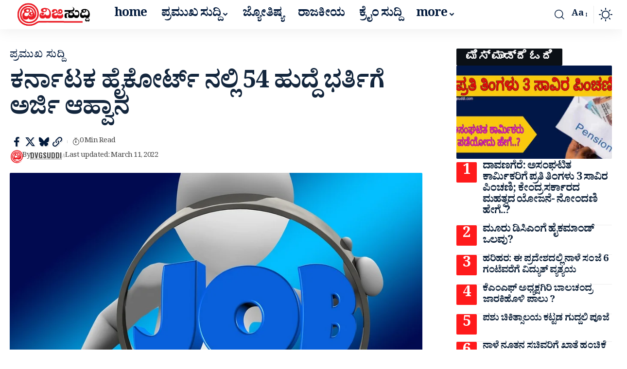

--- FILE ---
content_type: text/html; charset=UTF-8
request_url: https://dvgsuddi.com/latest-news-karantaka-job-news-update/
body_size: 42545
content:
<!DOCTYPE html>
<html lang="en-US" prefix="og: https://ogp.me/ns#">
<head>
    <meta charset="UTF-8" />
    <meta http-equiv="X-UA-Compatible" content="IE=edge" />
	<meta name="viewport" content="width=device-width, initial-scale=1.0" />
    <link rel="profile" href="https://gmpg.org/xfn/11" />
		<style>img:is([sizes="auto" i], [sizes^="auto," i]) { contain-intrinsic-size: 3000px 1500px }</style>
	
<!-- Search Engine Optimization by Rank Math - https://rankmath.com/ -->
<title>ಕರ್ನಾಟಕ ಹೈಕೋರ್ಟ್ ನಲ್ಲಿ 54 ಹುದ್ದೆ ಭರ್ತಿಗೆ ಅರ್ಜಿ ಆಹ್ವಾನ &raquo; Dvgsuddi Kannada | online news portal | Kannada news online</title>
<meta name="description" content="ಬೆಂಗಳೂರು: ಹೈಕೋರ್ಟ್‌ನಲ್ಲಿ ಖಾಲಿ ಇರುವ 54 ಶೀಘ್ರಲಿಪಿಗಾರರು ಹುದ್ದೆ ಭರ್ತಿಗೆ ಅರ್ಹ ಅಭ್ಯರ್ಥಿಗಳಿಂದ ಅರ್ಜಿ ಆಹ್ವಾನಿಸಿದೆ."/>
<meta name="robots" content="follow, index, max-snippet:-1, max-video-preview:-1, max-image-preview:large"/>
<link rel="preconnect" href="https://fonts.gstatic.com" crossorigin><link rel="preload" as="style" onload="this.onload=null;this.rel='stylesheet'" id="rb-preload-gfonts" href="https://fonts.googleapis.com/css?family=Noto+Serif+Kannada%3A200%2C300%2C400%2C500%2C600%2C700%2C800%2C900%7COswald%3A600%2C700%2C500%7CNoticia+Text%3A400%7CRajdhani%3A700%2C600%2C500%7CNoto+Serif+Kannada:100,100italic,200,200italic,300,300italic,400,400italic,500,500italic,600,600italic,700,700italic,800,800italic,900,900italic&amp;display=swap" crossorigin><noscript><link rel="stylesheet" href="https://fonts.googleapis.com/css?family=Noto+Serif+Kannada%3A200%2C300%2C400%2C500%2C600%2C700%2C800%2C900%7COswald%3A600%2C700%2C500%7CNoticia+Text%3A400%7CRajdhani%3A700%2C600%2C500%7CNoto+Serif+Kannada:100,100italic,200,200italic,300,300italic,400,400italic,500,500italic,600,600italic,700,700italic,800,800italic,900,900italic&amp;display=swap"></noscript><link rel="canonical" href="https://dvgsuddi.com/latest-news-karantaka-job-news-update/" />
<meta property="og:locale" content="en_US" />
<meta property="og:type" content="article" />
<meta property="og:title" content="ಕರ್ನಾಟಕ ಹೈಕೋರ್ಟ್ ನಲ್ಲಿ 54 ಹುದ್ದೆ ಭರ್ತಿಗೆ ಅರ್ಜಿ ಆಹ್ವಾನ &raquo; Dvgsuddi Kannada | online news portal | Kannada news online" />
<meta property="og:description" content="ಬೆಂಗಳೂರು: ಹೈಕೋರ್ಟ್‌ನಲ್ಲಿ ಖಾಲಿ ಇರುವ 54 ಶೀಘ್ರಲಿಪಿಗಾರರು ಹುದ್ದೆ ಭರ್ತಿಗೆ ಅರ್ಹ ಅಭ್ಯರ್ಥಿಗಳಿಂದ ಅರ್ಜಿ ಆಹ್ವಾನಿಸಿದೆ." />
<meta property="og:url" content="https://dvgsuddi.com/latest-news-karantaka-job-news-update/" />
<meta property="og:site_name" content="Dvgsuddi Kannada | online news portal | Kannada news online" />
<meta property="article:publisher" content="https://www.facebook.com/profile.php?id=100063889192014&mibextid=ZbWKwL" />
<meta property="article:tag" content="featured" />
<meta property="article:tag" content="high court" />
<meta property="article:tag" content="karantaka job" />
<meta property="article:tag" content="latest news" />
<meta property="article:tag" content="news update" />
<meta property="article:section" content="ಪ್ರಮುಖ ಸುದ್ದಿ" />
<meta property="og:image" content="https://dvgsuddi.com/wp-content/uploads/2021/09/job.jpg" />
<meta property="og:image:secure_url" content="https://dvgsuddi.com/wp-content/uploads/2021/09/job.jpg" />
<meta property="og:image:width" content="960" />
<meta property="og:image:height" content="654" />
<meta property="og:image:alt" content="ಕರ್ನಾಟಕ ಹೈಕೋರ್ಟ್ ನಲ್ಲಿ 54 ಹುದ್ದೆ ಭರ್ತಿಗೆ ಅರ್ಜಿ ಆಹ್ವಾನ" />
<meta property="og:image:type" content="image/jpeg" />
<meta property="article:published_time" content="2022-03-11T12:46:33+05:30" />
<meta name="twitter:card" content="summary_large_image" />
<meta name="twitter:title" content="ಕರ್ನಾಟಕ ಹೈಕೋರ್ಟ್ ನಲ್ಲಿ 54 ಹುದ್ದೆ ಭರ್ತಿಗೆ ಅರ್ಜಿ ಆಹ್ವಾನ &raquo; Dvgsuddi Kannada | online news portal | Kannada news online" />
<meta name="twitter:description" content="ಬೆಂಗಳೂರು: ಹೈಕೋರ್ಟ್‌ನಲ್ಲಿ ಖಾಲಿ ಇರುವ 54 ಶೀಘ್ರಲಿಪಿಗಾರರು ಹುದ್ದೆ ಭರ್ತಿಗೆ ಅರ್ಹ ಅಭ್ಯರ್ಥಿಗಳಿಂದ ಅರ್ಜಿ ಆಹ್ವಾನಿಸಿದೆ." />
<meta name="twitter:site" content="@https://x.com/dvg_suddi" />
<meta name="twitter:creator" content="@https://x.com/dvg_suddi" />
<meta name="twitter:image" content="https://dvgsuddi.com/wp-content/uploads/2021/09/job.jpg" />
<meta name="twitter:label1" content="Written by" />
<meta name="twitter:data1" content="Dvgsuddi" />
<meta name="twitter:label2" content="Time to read" />
<meta name="twitter:data2" content="Less than a minute" />
<script type="application/ld+json" class="rank-math-schema">{"@context":"https://schema.org","@graph":[{"@type":"Place","@id":"https://dvgsuddi.com/#place","address":{"@type":"PostalAddress","streetAddress":"Kondajji, near high school","addressRegion":"Karnataka","postalCode":"577589","addressCountry":"India"}},{"@type":"Organization","@id":"https://dvgsuddi.com/#organization","name":"Dvgsuddi Kannada | online news portal | Kannada news online","url":"https://dvgsuddi.com","sameAs":["https://www.facebook.com/profile.php?id=100063889192014&amp;mibextid=ZbWKwL","https://twitter.com/https://x.com/dvg_suddi"],"email":"Dvgsuddi@gmail.com","address":{"@type":"PostalAddress","streetAddress":"Kondajji, near high school","addressRegion":"Karnataka","postalCode":"577589","addressCountry":"India"},"logo":{"@type":"ImageObject","@id":"https://dvgsuddi.com/#logo","url":"https://dvgsuddi.com/wp-content/uploads/2025/10/dvg-suddi.jpg","contentUrl":"https://dvgsuddi.com/wp-content/uploads/2025/10/dvg-suddi.jpg","caption":"Dvgsuddi Kannada | online news portal | Kannada news online","inLanguage":"en-US","width":"112","height":"112"},"contactPoint":[{"@type":"ContactPoint","telephone":"+917483892205","contactType":"customer support"}],"location":{"@id":"https://dvgsuddi.com/#place"}},{"@type":"WebSite","@id":"https://dvgsuddi.com/#website","url":"https://dvgsuddi.com","name":"Dvgsuddi Kannada | online news portal | Kannada news online","alternateName":"Dvg","publisher":{"@id":"https://dvgsuddi.com/#organization"},"inLanguage":"en-US"},{"@type":"ImageObject","@id":"https://dvgsuddi.com/wp-content/uploads/2021/09/job.jpg","url":"https://dvgsuddi.com/wp-content/uploads/2021/09/job.jpg","width":"960","height":"654","inLanguage":"en-US"},{"@type":"WebPage","@id":"https://dvgsuddi.com/latest-news-karantaka-job-news-update/#webpage","url":"https://dvgsuddi.com/latest-news-karantaka-job-news-update/","name":"\u0c95\u0cb0\u0ccd\u0ca8\u0cbe\u0c9f\u0c95 \u0cb9\u0cc8\u0c95\u0ccb\u0cb0\u0ccd\u0c9f\u0ccd \u0ca8\u0cb2\u0ccd\u0cb2\u0cbf 54 \u0cb9\u0cc1\u0ca6\u0ccd\u0ca6\u0cc6 \u0cad\u0cb0\u0ccd\u0ca4\u0cbf\u0c97\u0cc6 \u0c85\u0cb0\u0ccd\u0c9c\u0cbf \u0c86\u0cb9\u0ccd\u0cb5\u0cbe\u0ca8 &raquo; Dvgsuddi Kannada | online news portal | Kannada news online","datePublished":"2022-03-11T12:46:33+05:30","dateModified":"2022-03-11T12:46:33+05:30","isPartOf":{"@id":"https://dvgsuddi.com/#website"},"primaryImageOfPage":{"@id":"https://dvgsuddi.com/wp-content/uploads/2021/09/job.jpg"},"inLanguage":"en-US"},{"@type":"Person","@id":"https://dvgsuddi.com/author/dvgsuddigmail-com/","name":"Dvgsuddi","description":"\u0cb2\u0ccb\u0c95\u0cb2\u0ccd \u0cb8\u0cc1\u0ca6\u0ccd\u0ca6\u0cbf\u0c97\u0cb3\u0ca8\u0ccd\u0ca8\u0cc1 \u0c95\u0ccd\u0cb7\u0ca3\u0cbe\u0cb0\u0ccd\u0ca7\u0ca6\u0cb2\u0ccd\u0cb2\u0cbf \u0cb2\u0ccb\u0c95\u0ca6 \u0c9c\u0ca8\u0cb0 \u0cac\u0cc6\u0cb0\u0cb3 \u0ca4\u0cc1\u0ca6\u0cbf\u0c97\u0cc6 \u0ca4\u0cb2\u0cc1\u0caa\u0cbf\u0cb8\u0cc1\u0cb5 \u0c89\u0ca6\u0ccd\u0ca6\u0cc7\u0cb6\u0ca6\u0cbf\u0c82\u0ca6 \u0ca1\u0cbf\u0cb5\u0cbf\u0c9c\u0cbf\u0cb8\u0cc1\u0ca6\u0ccd\u0ca6\u0cbf.\u0c95\u0cbe\u0c82 \u0c95\u0ca8\u0ccd\u0ca8\u0ca1 \u0c86\u0ca8\u0ccd \u0cb2\u0cc8\u0ca8\u0ccd \u0ca8\u0ccd\u0caf\u0cc2\u0cb8\u0ccd \u0caa\u0ccb\u0cb0\u0ccd\u0c9f\u0cb2\u0ccd (\u0ca1\u0cbf\u0c9c\u0cbf\u0c9f\u0cb2\u0ccd \u0cae\u0cbe\u0ca7\u0ccd\u0caf\u0cae) \u0cb8\u0ccd\u0ca5\u0cbe\u0caa\u0cbf\u0cb8\u0cb2\u0cbe\u0c97\u0cbf\u0ca6\u0cc6. \u0cb8\u0ccd\u0ca5\u0cb3\u0cc0\u0caf \u0cb8\u0cc1\u0ca6\u0ccd\u0ca6\u0cbf \u0c9c\u0cca\u0ca4\u0cc6 \u0c87\u0ca8\u0ccd\u0cab\u0ccb\u0cb0\u0ccd\u0cae\u0cc6\u0c9f\u0cbf\u0cb5\u0ccd \u0ca8\u0ccd\u0caf\u0cc2\u0cb8\u0ccd \u0c95\u0cca\u0ca1\u0cc1\u0cb5\u0cc1\u0ca6\u0cc1 \u0cae\u0cca\u0ca6\u0cb2 \u0c86\u0ca6\u0ccd\u0caf\u0ca4\u0cc6. \u0c87\u0ca6\u0cb2\u0ccd\u0cb2\u0ca6\u0cc6 \u0cb0\u0cbe\u0c9c\u0c95\u0cc0\u0caf, \u0cb6\u0cbf\u0c95\u0ccd\u0cb7\u0ca3, \u0c89\u0ca6\u0ccd\u0caf\u0ccb\u0c97, \u0c95\u0ccd\u0cb0\u0cc0\u0ca1\u0cc6, \u0c85\u0caa\u0cb0\u0cbe\u0ca7 \u0cb8\u0cc1\u0ca6\u0ccd\u0ca6\u0cbf \u0cb9\u0cbe\u0c97\u0cc2 \u0cb5\u0cbf\u0cb6\u0cc7\u0cb7\u0cb5\u0cbe\u0c97\u0cbf \u0c95\u0cc3\u0cb7\u0cbf \u0cae\u0ca4\u0ccd\u0ca4\u0cc1 \u0cb0\u0cc8\u0ca4\u0cb0\u0cbf\u0c97\u0cc6 \u0c89\u0caa\u0caf\u0cc1\u0c95\u0ccd\u0ca4 \u0cae\u0cbe\u0cb9\u0cbf\u0ca4\u0cbf \u0ca8\u0cc0\u0ca1\u0cc1\u0cb5\u0cc1\u0ca6\u0cc1 \u0cae\u0cc1\u0c96\u0ccd\u0caf \u0c89\u0ca6\u0ccd\u0ca6\u0cc7\u0cb6. \u0cb8\u0cc1\u0ca6\u0ccd\u0ca6\u0cbf, \u0cae\u0cbe\u0cb9\u0cbf\u0ca4\u0cbf, \u0cb8\u0cb2\u0cb9\u0cc6, \u0cb8\u0cc2\u0c9a\u0ca8\u0cc6 \u0ca8\u0cc0\u0ca1\u0cb2\u0cc1 \u0cb5\u0cbe\u0c9f\u0ccd\u0cb8\u0cbe\u0caa\u0ccd (7483892205) \u0cae\u0cbe\u0ca1\u0cbf... Editor: munikondajji, MA journalism, contact number:7483892205, e-mail: dvgsuddi@gmail.com","url":"https://dvgsuddi.com/author/dvgsuddigmail-com/","image":{"@type":"ImageObject","@id":"https://secure.gravatar.com/avatar/bb2011fb6025d8224ac24cf93430d315017dd937a13c56a5665c1b5319d3de69?s=96&amp;d=mm&amp;r=g","url":"https://secure.gravatar.com/avatar/bb2011fb6025d8224ac24cf93430d315017dd937a13c56a5665c1b5319d3de69?s=96&amp;d=mm&amp;r=g","caption":"Dvgsuddi","inLanguage":"en-US"},"sameAs":["https://dvgsuddi.com"],"worksFor":{"@id":"https://dvgsuddi.com/#organization"}},{"@type":"NewsArticle","headline":"\u0c95\u0cb0\u0ccd\u0ca8\u0cbe\u0c9f\u0c95 \u0cb9\u0cc8\u0c95\u0ccb\u0cb0\u0ccd\u0c9f\u0ccd \u0ca8\u0cb2\u0ccd\u0cb2\u0cbf 54 \u0cb9\u0cc1\u0ca6\u0ccd\u0ca6\u0cc6 \u0cad\u0cb0\u0ccd\u0ca4\u0cbf\u0c97\u0cc6 \u0c85\u0cb0\u0ccd\u0c9c\u0cbf \u0c86\u0cb9\u0ccd\u0cb5\u0cbe\u0ca8 &raquo; Dvgsuddi Kannada | online news portal |","datePublished":"2022-03-11T12:46:33+05:30","dateModified":"2022-03-11T12:46:33+05:30","articleSection":"\u0caa\u0ccd\u0cb0\u0cae\u0cc1\u0c96 \u0cb8\u0cc1\u0ca6\u0ccd\u0ca6\u0cbf","author":{"@id":"https://dvgsuddi.com/author/dvgsuddigmail-com/","name":"Dvgsuddi"},"publisher":{"@id":"https://dvgsuddi.com/#organization"},"description":"\u0cac\u0cc6\u0c82\u0c97\u0cb3\u0cc2\u0cb0\u0cc1: \u0cb9\u0cc8\u0c95\u0ccb\u0cb0\u0ccd\u0c9f\u0ccd\u200c\u0ca8\u0cb2\u0ccd\u0cb2\u0cbf \u0c96\u0cbe\u0cb2\u0cbf \u0c87\u0cb0\u0cc1\u0cb5 54 \u0cb6\u0cc0\u0c98\u0ccd\u0cb0\u0cb2\u0cbf\u0caa\u0cbf\u0c97\u0cbe\u0cb0\u0cb0\u0cc1 \u0cb9\u0cc1\u0ca6\u0ccd\u0ca6\u0cc6 \u0cad\u0cb0\u0ccd\u0ca4\u0cbf\u0c97\u0cc6 \u0c85\u0cb0\u0ccd\u0cb9 \u0c85\u0cad\u0ccd\u0caf\u0cb0\u0ccd\u0ca5\u0cbf\u0c97\u0cb3\u0cbf\u0c82\u0ca6 \u0c85\u0cb0\u0ccd\u0c9c\u0cbf \u0c86\u0cb9\u0ccd\u0cb5\u0cbe\u0ca8\u0cbf\u0cb8\u0cbf\u0ca6\u0cc6.","name":"\u0c95\u0cb0\u0ccd\u0ca8\u0cbe\u0c9f\u0c95 \u0cb9\u0cc8\u0c95\u0ccb\u0cb0\u0ccd\u0c9f\u0ccd \u0ca8\u0cb2\u0ccd\u0cb2\u0cbf 54 \u0cb9\u0cc1\u0ca6\u0ccd\u0ca6\u0cc6 \u0cad\u0cb0\u0ccd\u0ca4\u0cbf\u0c97\u0cc6 \u0c85\u0cb0\u0ccd\u0c9c\u0cbf \u0c86\u0cb9\u0ccd\u0cb5\u0cbe\u0ca8 &raquo; Dvgsuddi Kannada | online news portal |","@id":"https://dvgsuddi.com/latest-news-karantaka-job-news-update/#richSnippet","isPartOf":{"@id":"https://dvgsuddi.com/latest-news-karantaka-job-news-update/#webpage"},"image":{"@id":"https://dvgsuddi.com/wp-content/uploads/2021/09/job.jpg"},"inLanguage":"en-US","mainEntityOfPage":{"@id":"https://dvgsuddi.com/latest-news-karantaka-job-news-update/#webpage"}}]}</script>
<!-- /Rank Math WordPress SEO plugin -->

<link rel='dns-prefetch' href='//www.googletagmanager.com' />
<link rel='dns-prefetch' href='//pagead2.googlesyndication.com' />
<link rel='dns-prefetch' href='//fundingchoicesmessages.google.com' />
<link rel="alternate" type="application/rss+xml" title="Dvgsuddi Kannada | online news portal | Kannada news online &raquo; Feed" href="https://dvgsuddi.com/feed/" />
<link rel="alternate" type="application/rss+xml" title="Dvgsuddi Kannada | online news portal | Kannada news online &raquo; Comments Feed" href="https://dvgsuddi.com/comments/feed/" />
<link rel="alternate" type="application/rss+xml" title="Dvgsuddi Kannada | online news portal | Kannada news online &raquo; ಕರ್ನಾಟಕ ಹೈಕೋರ್ಟ್ ನಲ್ಲಿ 54 ಹುದ್ದೆ ಭರ್ತಿಗೆ ಅರ್ಜಿ ಆಹ್ವಾನ Comments Feed" href="https://dvgsuddi.com/latest-news-karantaka-job-news-update/feed/" />
			<link rel="pingback" href="https://dvgsuddi.com/xmlrpc.php" />
		<script type="application/ld+json">{
    "@context": "https://schema.org",
    "@type": "Organization",
    "legalName": "Dvgsuddi Kannada | online news portal | Kannada news online",
    "url": "https://dvgsuddi.com/",
    "logo": "https://dvgsuddi.com/wp-content/uploads/2025/10/20251004_203521.png"
}</script>
<script>
window._wpemojiSettings = {"baseUrl":"https:\/\/s.w.org\/images\/core\/emoji\/16.0.1\/72x72\/","ext":".png","svgUrl":"https:\/\/s.w.org\/images\/core\/emoji\/16.0.1\/svg\/","svgExt":".svg","source":{"concatemoji":"https:\/\/dvgsuddi.com\/wp-includes\/js\/wp-emoji-release.min.js?ver=6.8.3"}};
/*! This file is auto-generated */
!function(s,n){var o,i,e;function c(e){try{var t={supportTests:e,timestamp:(new Date).valueOf()};sessionStorage.setItem(o,JSON.stringify(t))}catch(e){}}function p(e,t,n){e.clearRect(0,0,e.canvas.width,e.canvas.height),e.fillText(t,0,0);var t=new Uint32Array(e.getImageData(0,0,e.canvas.width,e.canvas.height).data),a=(e.clearRect(0,0,e.canvas.width,e.canvas.height),e.fillText(n,0,0),new Uint32Array(e.getImageData(0,0,e.canvas.width,e.canvas.height).data));return t.every(function(e,t){return e===a[t]})}function u(e,t){e.clearRect(0,0,e.canvas.width,e.canvas.height),e.fillText(t,0,0);for(var n=e.getImageData(16,16,1,1),a=0;a<n.data.length;a++)if(0!==n.data[a])return!1;return!0}function f(e,t,n,a){switch(t){case"flag":return n(e,"\ud83c\udff3\ufe0f\u200d\u26a7\ufe0f","\ud83c\udff3\ufe0f\u200b\u26a7\ufe0f")?!1:!n(e,"\ud83c\udde8\ud83c\uddf6","\ud83c\udde8\u200b\ud83c\uddf6")&&!n(e,"\ud83c\udff4\udb40\udc67\udb40\udc62\udb40\udc65\udb40\udc6e\udb40\udc67\udb40\udc7f","\ud83c\udff4\u200b\udb40\udc67\u200b\udb40\udc62\u200b\udb40\udc65\u200b\udb40\udc6e\u200b\udb40\udc67\u200b\udb40\udc7f");case"emoji":return!a(e,"\ud83e\udedf")}return!1}function g(e,t,n,a){var r="undefined"!=typeof WorkerGlobalScope&&self instanceof WorkerGlobalScope?new OffscreenCanvas(300,150):s.createElement("canvas"),o=r.getContext("2d",{willReadFrequently:!0}),i=(o.textBaseline="top",o.font="600 32px Arial",{});return e.forEach(function(e){i[e]=t(o,e,n,a)}),i}function t(e){var t=s.createElement("script");t.src=e,t.defer=!0,s.head.appendChild(t)}"undefined"!=typeof Promise&&(o="wpEmojiSettingsSupports",i=["flag","emoji"],n.supports={everything:!0,everythingExceptFlag:!0},e=new Promise(function(e){s.addEventListener("DOMContentLoaded",e,{once:!0})}),new Promise(function(t){var n=function(){try{var e=JSON.parse(sessionStorage.getItem(o));if("object"==typeof e&&"number"==typeof e.timestamp&&(new Date).valueOf()<e.timestamp+604800&&"object"==typeof e.supportTests)return e.supportTests}catch(e){}return null}();if(!n){if("undefined"!=typeof Worker&&"undefined"!=typeof OffscreenCanvas&&"undefined"!=typeof URL&&URL.createObjectURL&&"undefined"!=typeof Blob)try{var e="postMessage("+g.toString()+"("+[JSON.stringify(i),f.toString(),p.toString(),u.toString()].join(",")+"));",a=new Blob([e],{type:"text/javascript"}),r=new Worker(URL.createObjectURL(a),{name:"wpTestEmojiSupports"});return void(r.onmessage=function(e){c(n=e.data),r.terminate(),t(n)})}catch(e){}c(n=g(i,f,p,u))}t(n)}).then(function(e){for(var t in e)n.supports[t]=e[t],n.supports.everything=n.supports.everything&&n.supports[t],"flag"!==t&&(n.supports.everythingExceptFlag=n.supports.everythingExceptFlag&&n.supports[t]);n.supports.everythingExceptFlag=n.supports.everythingExceptFlag&&!n.supports.flag,n.DOMReady=!1,n.readyCallback=function(){n.DOMReady=!0}}).then(function(){return e}).then(function(){var e;n.supports.everything||(n.readyCallback(),(e=n.source||{}).concatemoji?t(e.concatemoji):e.wpemoji&&e.twemoji&&(t(e.twemoji),t(e.wpemoji)))}))}((window,document),window._wpemojiSettings);
</script>
<!-- dvgsuddi.com is managing ads with Advanced Ads 2.0.16 – https://wpadvancedads.com/ --><script id="dvgsu-ready">
			window.advanced_ads_ready=function(e,a){a=a||"complete";var d=function(e){return"interactive"===a?"loading"!==e:"complete"===e};d(document.readyState)?e():document.addEventListener("readystatechange",(function(a){d(a.target.readyState)&&e()}),{once:"interactive"===a})},window.advanced_ads_ready_queue=window.advanced_ads_ready_queue||[];		</script>
		<style id='wp-emoji-styles-inline-css'>

	img.wp-smiley, img.emoji {
		display: inline !important;
		border: none !important;
		box-shadow: none !important;
		height: 1em !important;
		width: 1em !important;
		margin: 0 0.07em !important;
		vertical-align: -0.1em !important;
		background: none !important;
		padding: 0 !important;
	}
</style>
<link rel='stylesheet' id='wp-block-library-css' href='https://dvgsuddi.com/wp-includes/css/dist/block-library/style.min.css?ver=6.8.3' media='all' />
<style id='classic-theme-styles-inline-css'>
/*! This file is auto-generated */
.wp-block-button__link{color:#fff;background-color:#32373c;border-radius:9999px;box-shadow:none;text-decoration:none;padding:calc(.667em + 2px) calc(1.333em + 2px);font-size:1.125em}.wp-block-file__button{background:#32373c;color:#fff;text-decoration:none}
</style>
<link rel='stylesheet' id='foxiz-elements-css' href='https://dvgsuddi.com/wp-content/plugins/foxiz-core/lib/foxiz-elements/public/style.css?ver=3.1' media='all' />
<style id='global-styles-inline-css'>
:root{--wp--preset--aspect-ratio--square: 1;--wp--preset--aspect-ratio--4-3: 4/3;--wp--preset--aspect-ratio--3-4: 3/4;--wp--preset--aspect-ratio--3-2: 3/2;--wp--preset--aspect-ratio--2-3: 2/3;--wp--preset--aspect-ratio--16-9: 16/9;--wp--preset--aspect-ratio--9-16: 9/16;--wp--preset--color--black: #000000;--wp--preset--color--cyan-bluish-gray: #abb8c3;--wp--preset--color--white: #ffffff;--wp--preset--color--pale-pink: #f78da7;--wp--preset--color--vivid-red: #cf2e2e;--wp--preset--color--luminous-vivid-orange: #ff6900;--wp--preset--color--luminous-vivid-amber: #fcb900;--wp--preset--color--light-green-cyan: #7bdcb5;--wp--preset--color--vivid-green-cyan: #00d084;--wp--preset--color--pale-cyan-blue: #8ed1fc;--wp--preset--color--vivid-cyan-blue: #0693e3;--wp--preset--color--vivid-purple: #9b51e0;--wp--preset--gradient--vivid-cyan-blue-to-vivid-purple: linear-gradient(135deg,rgba(6,147,227,1) 0%,rgb(155,81,224) 100%);--wp--preset--gradient--light-green-cyan-to-vivid-green-cyan: linear-gradient(135deg,rgb(122,220,180) 0%,rgb(0,208,130) 100%);--wp--preset--gradient--luminous-vivid-amber-to-luminous-vivid-orange: linear-gradient(135deg,rgba(252,185,0,1) 0%,rgba(255,105,0,1) 100%);--wp--preset--gradient--luminous-vivid-orange-to-vivid-red: linear-gradient(135deg,rgba(255,105,0,1) 0%,rgb(207,46,46) 100%);--wp--preset--gradient--very-light-gray-to-cyan-bluish-gray: linear-gradient(135deg,rgb(238,238,238) 0%,rgb(169,184,195) 100%);--wp--preset--gradient--cool-to-warm-spectrum: linear-gradient(135deg,rgb(74,234,220) 0%,rgb(151,120,209) 20%,rgb(207,42,186) 40%,rgb(238,44,130) 60%,rgb(251,105,98) 80%,rgb(254,248,76) 100%);--wp--preset--gradient--blush-light-purple: linear-gradient(135deg,rgb(255,206,236) 0%,rgb(152,150,240) 100%);--wp--preset--gradient--blush-bordeaux: linear-gradient(135deg,rgb(254,205,165) 0%,rgb(254,45,45) 50%,rgb(107,0,62) 100%);--wp--preset--gradient--luminous-dusk: linear-gradient(135deg,rgb(255,203,112) 0%,rgb(199,81,192) 50%,rgb(65,88,208) 100%);--wp--preset--gradient--pale-ocean: linear-gradient(135deg,rgb(255,245,203) 0%,rgb(182,227,212) 50%,rgb(51,167,181) 100%);--wp--preset--gradient--electric-grass: linear-gradient(135deg,rgb(202,248,128) 0%,rgb(113,206,126) 100%);--wp--preset--gradient--midnight: linear-gradient(135deg,rgb(2,3,129) 0%,rgb(40,116,252) 100%);--wp--preset--font-size--small: 13px;--wp--preset--font-size--medium: 20px;--wp--preset--font-size--large: 36px;--wp--preset--font-size--x-large: 42px;--wp--preset--spacing--20: 0.44rem;--wp--preset--spacing--30: 0.67rem;--wp--preset--spacing--40: 1rem;--wp--preset--spacing--50: 1.5rem;--wp--preset--spacing--60: 2.25rem;--wp--preset--spacing--70: 3.38rem;--wp--preset--spacing--80: 5.06rem;--wp--preset--shadow--natural: 6px 6px 9px rgba(0, 0, 0, 0.2);--wp--preset--shadow--deep: 12px 12px 50px rgba(0, 0, 0, 0.4);--wp--preset--shadow--sharp: 6px 6px 0px rgba(0, 0, 0, 0.2);--wp--preset--shadow--outlined: 6px 6px 0px -3px rgba(255, 255, 255, 1), 6px 6px rgba(0, 0, 0, 1);--wp--preset--shadow--crisp: 6px 6px 0px rgba(0, 0, 0, 1);}:where(.is-layout-flex){gap: 0.5em;}:where(.is-layout-grid){gap: 0.5em;}body .is-layout-flex{display: flex;}.is-layout-flex{flex-wrap: wrap;align-items: center;}.is-layout-flex > :is(*, div){margin: 0;}body .is-layout-grid{display: grid;}.is-layout-grid > :is(*, div){margin: 0;}:where(.wp-block-columns.is-layout-flex){gap: 2em;}:where(.wp-block-columns.is-layout-grid){gap: 2em;}:where(.wp-block-post-template.is-layout-flex){gap: 1.25em;}:where(.wp-block-post-template.is-layout-grid){gap: 1.25em;}.has-black-color{color: var(--wp--preset--color--black) !important;}.has-cyan-bluish-gray-color{color: var(--wp--preset--color--cyan-bluish-gray) !important;}.has-white-color{color: var(--wp--preset--color--white) !important;}.has-pale-pink-color{color: var(--wp--preset--color--pale-pink) !important;}.has-vivid-red-color{color: var(--wp--preset--color--vivid-red) !important;}.has-luminous-vivid-orange-color{color: var(--wp--preset--color--luminous-vivid-orange) !important;}.has-luminous-vivid-amber-color{color: var(--wp--preset--color--luminous-vivid-amber) !important;}.has-light-green-cyan-color{color: var(--wp--preset--color--light-green-cyan) !important;}.has-vivid-green-cyan-color{color: var(--wp--preset--color--vivid-green-cyan) !important;}.has-pale-cyan-blue-color{color: var(--wp--preset--color--pale-cyan-blue) !important;}.has-vivid-cyan-blue-color{color: var(--wp--preset--color--vivid-cyan-blue) !important;}.has-vivid-purple-color{color: var(--wp--preset--color--vivid-purple) !important;}.has-black-background-color{background-color: var(--wp--preset--color--black) !important;}.has-cyan-bluish-gray-background-color{background-color: var(--wp--preset--color--cyan-bluish-gray) !important;}.has-white-background-color{background-color: var(--wp--preset--color--white) !important;}.has-pale-pink-background-color{background-color: var(--wp--preset--color--pale-pink) !important;}.has-vivid-red-background-color{background-color: var(--wp--preset--color--vivid-red) !important;}.has-luminous-vivid-orange-background-color{background-color: var(--wp--preset--color--luminous-vivid-orange) !important;}.has-luminous-vivid-amber-background-color{background-color: var(--wp--preset--color--luminous-vivid-amber) !important;}.has-light-green-cyan-background-color{background-color: var(--wp--preset--color--light-green-cyan) !important;}.has-vivid-green-cyan-background-color{background-color: var(--wp--preset--color--vivid-green-cyan) !important;}.has-pale-cyan-blue-background-color{background-color: var(--wp--preset--color--pale-cyan-blue) !important;}.has-vivid-cyan-blue-background-color{background-color: var(--wp--preset--color--vivid-cyan-blue) !important;}.has-vivid-purple-background-color{background-color: var(--wp--preset--color--vivid-purple) !important;}.has-black-border-color{border-color: var(--wp--preset--color--black) !important;}.has-cyan-bluish-gray-border-color{border-color: var(--wp--preset--color--cyan-bluish-gray) !important;}.has-white-border-color{border-color: var(--wp--preset--color--white) !important;}.has-pale-pink-border-color{border-color: var(--wp--preset--color--pale-pink) !important;}.has-vivid-red-border-color{border-color: var(--wp--preset--color--vivid-red) !important;}.has-luminous-vivid-orange-border-color{border-color: var(--wp--preset--color--luminous-vivid-orange) !important;}.has-luminous-vivid-amber-border-color{border-color: var(--wp--preset--color--luminous-vivid-amber) !important;}.has-light-green-cyan-border-color{border-color: var(--wp--preset--color--light-green-cyan) !important;}.has-vivid-green-cyan-border-color{border-color: var(--wp--preset--color--vivid-green-cyan) !important;}.has-pale-cyan-blue-border-color{border-color: var(--wp--preset--color--pale-cyan-blue) !important;}.has-vivid-cyan-blue-border-color{border-color: var(--wp--preset--color--vivid-cyan-blue) !important;}.has-vivid-purple-border-color{border-color: var(--wp--preset--color--vivid-purple) !important;}.has-vivid-cyan-blue-to-vivid-purple-gradient-background{background: var(--wp--preset--gradient--vivid-cyan-blue-to-vivid-purple) !important;}.has-light-green-cyan-to-vivid-green-cyan-gradient-background{background: var(--wp--preset--gradient--light-green-cyan-to-vivid-green-cyan) !important;}.has-luminous-vivid-amber-to-luminous-vivid-orange-gradient-background{background: var(--wp--preset--gradient--luminous-vivid-amber-to-luminous-vivid-orange) !important;}.has-luminous-vivid-orange-to-vivid-red-gradient-background{background: var(--wp--preset--gradient--luminous-vivid-orange-to-vivid-red) !important;}.has-very-light-gray-to-cyan-bluish-gray-gradient-background{background: var(--wp--preset--gradient--very-light-gray-to-cyan-bluish-gray) !important;}.has-cool-to-warm-spectrum-gradient-background{background: var(--wp--preset--gradient--cool-to-warm-spectrum) !important;}.has-blush-light-purple-gradient-background{background: var(--wp--preset--gradient--blush-light-purple) !important;}.has-blush-bordeaux-gradient-background{background: var(--wp--preset--gradient--blush-bordeaux) !important;}.has-luminous-dusk-gradient-background{background: var(--wp--preset--gradient--luminous-dusk) !important;}.has-pale-ocean-gradient-background{background: var(--wp--preset--gradient--pale-ocean) !important;}.has-electric-grass-gradient-background{background: var(--wp--preset--gradient--electric-grass) !important;}.has-midnight-gradient-background{background: var(--wp--preset--gradient--midnight) !important;}.has-small-font-size{font-size: var(--wp--preset--font-size--small) !important;}.has-medium-font-size{font-size: var(--wp--preset--font-size--medium) !important;}.has-large-font-size{font-size: var(--wp--preset--font-size--large) !important;}.has-x-large-font-size{font-size: var(--wp--preset--font-size--x-large) !important;}
:where(.wp-block-post-template.is-layout-flex){gap: 1.25em;}:where(.wp-block-post-template.is-layout-grid){gap: 1.25em;}
:where(.wp-block-columns.is-layout-flex){gap: 2em;}:where(.wp-block-columns.is-layout-grid){gap: 2em;}
:root :where(.wp-block-pullquote){font-size: 1.5em;line-height: 1.6;}
</style>
<link rel='stylesheet' id='contact-form-7-css' href='https://dvgsuddi.com/wp-content/plugins/contact-form-7/includes/css/styles.css?ver=6.1.4' media='all' />
<link rel='stylesheet' id='elementor-icons-css' href='https://dvgsuddi.com/wp-content/plugins/elementor/assets/lib/eicons/css/elementor-icons.min.css?ver=5.44.0' media='all' />
<link rel='stylesheet' id='elementor-frontend-css' href='https://dvgsuddi.com/wp-content/plugins/elementor/assets/css/frontend.min.css?ver=3.33.4' media='all' />
<link rel='stylesheet' id='elementor-post-24662-css' href='https://dvgsuddi.com/wp-content/uploads/elementor/css/post-24662.css?ver=1768849958' media='all' />
<link rel='stylesheet' id='elementor-post-59214-css' href='https://dvgsuddi.com/wp-content/uploads/elementor/css/post-59214.css?ver=1768849958' media='all' />
<link rel='stylesheet' id='elementor-post-1752-css' href='https://dvgsuddi.com/wp-content/uploads/elementor/css/post-1752.css?ver=1768850006' media='all' />
<link rel='stylesheet' id='elementor-post-2390-css' href='https://dvgsuddi.com/wp-content/uploads/elementor/css/post-2390.css?ver=1768849958' media='all' />
<link rel='stylesheet' id='elementor-post-59213-css' href='https://dvgsuddi.com/wp-content/uploads/elementor/css/post-59213.css?ver=1768849958' media='all' />

<link rel='stylesheet' id='foxiz-main-css' href='https://dvgsuddi.com/wp-content/themes/foxiz/assets/css/main.css?ver=2.6.9' media='all' />
<style id='foxiz-main-inline-css'>
:root {--body-family:Noto Serif Kannada, Georgia, serif;--body-fweight:400;--body-fcolor:#031b3d;--body-fsize:18px;--body-fheight:1.500;--h1-family:Noto Serif Kannada, 'system-ui', -apple-system, BlinkMacSystemFont, 'Segoe UI', Roboto, Oxygen, Ubuntu, Cantarell, 'Fira Sans', 'Droid Sans', 'Helvetica Neue', sans-serif;--h1-fweight:700;--h1-fcolor:#13263d;--h1-fsize:42px;--h1-fspace:-0.04762em;--h2-family:Noto Serif Kannada, 'system-ui', -apple-system, BlinkMacSystemFont, 'Segoe UI', Roboto, Oxygen, Ubuntu, Cantarell, 'Fira Sans', 'Droid Sans', 'Helvetica Neue', sans-serif;--h2-fweight:700;--h2-fcolor:#13263d;--h2-fsize:32px;--h2-fspace:-0.04688em;--h2-fheight:1.063;--h3-family:Noto Serif Kannada, 'system-ui', -apple-system, BlinkMacSystemFont, 'Segoe UI', Roboto, Oxygen, Ubuntu, Cantarell, 'Fira Sans', 'Droid Sans', 'Helvetica Neue', sans-serif;--h3-fweight:700;--h3-fcolor:#13263d;--h3-fsize:24px;--h3-fspace:-0.04167em;--h3-fheight:1.167;--h4-family:Noto Serif Kannada, 'system-ui', -apple-system, BlinkMacSystemFont, 'Segoe UI', Roboto, Oxygen, Ubuntu, Cantarell, 'Fira Sans', 'Droid Sans', 'Helvetica Neue', sans-serif;--h4-fweight:700;--h4-fcolor:#13263d;--h4-fsize:20px;--h4-fspace:-0.05000em;--h4-fheight:1.250;--h5-family:Noto Serif Kannada, 'system-ui', -apple-system, BlinkMacSystemFont, 'Segoe UI', Roboto, Oxygen, Ubuntu, Cantarell, 'Fira Sans', 'Droid Sans', 'Helvetica Neue', sans-serif;--h5-fweight:700;--h5-fcolor:#13263d;--h5-fsize:18px;--h5-fheight:1.278;--h6-family:Noto Serif Kannada, 'system-ui', -apple-system, BlinkMacSystemFont, 'Segoe UI', Roboto, Oxygen, Ubuntu, Cantarell, 'Fira Sans', 'Droid Sans', 'Helvetica Neue', sans-serif;--h6-fweight:700;--h6-fcolor:#13263d;--h6-fsize:17px;--h6-fheight:1.294;--cat-family:Noto Serif Kannada, 'system-ui', -apple-system, BlinkMacSystemFont, 'Segoe UI', Roboto, Oxygen, Ubuntu, Cantarell, 'Fira Sans', 'Droid Sans', 'Helvetica Neue', sans-serif;--cat-fweight:500;--cat-transform:uppercase;--cat-fsize:14px;--cat-fspace:0.07143em;--meta-family:Noto Serif Kannada, 'system-ui', -apple-system, BlinkMacSystemFont, 'Segoe UI', Roboto, Oxygen, Ubuntu, Cantarell, 'Fira Sans', 'Droid Sans', 'Helvetica Neue', sans-serif;--meta-fweight:400;--meta-fcolor:#444444;--meta-fsize:13px;--meta-fspace:-0.03846em;--meta-b-family:Oswald;--meta-b-fweight:600;--meta-b-transform:uppercase;--meta-b-fcolor:#444444;--input-family:Noticia Text;--input-fweight:400;--input-fsize:14px;--btn-family:Oswald, 'system-ui', -apple-system, BlinkMacSystemFont, 'Segoe UI', Roboto, Oxygen, Ubuntu, Cantarell, 'Fira Sans', 'Droid Sans', 'Helvetica Neue', sans-serif;--btn-fweight:700;--btn-fsize:15px;--btn-fspace:-0.02000em;--menu-family:Noto Serif Kannada, 'system-ui', -apple-system, BlinkMacSystemFont, 'Segoe UI', Roboto, Oxygen, Ubuntu, Cantarell, 'Fira Sans', 'Droid Sans', 'Helvetica Neue', sans-serif;--menu-fweight:700;--menu-transform:lowercase;--menu-fsize:25px;--menu-fspace:-0.04000em;--submenu-family:Noto Serif Kannada, 'system-ui', -apple-system, BlinkMacSystemFont, 'Segoe UI', Roboto, Oxygen, Ubuntu, Cantarell, 'Fira Sans', 'Droid Sans', 'Helvetica Neue', sans-serif;--submenu-fweight:500;--submenu-fsize:20px;--submenu-fspace:-0.02500em;--dwidgets-family:Rajdhani, 'system-ui', -apple-system, BlinkMacSystemFont, 'Segoe UI', Roboto, Oxygen, Ubuntu, Cantarell, 'Fira Sans', 'Droid Sans', 'Helvetica Neue', sans-serif;--dwidgets-fweight:500;--dwidgets-fsize:18px;--dwidgets-fspace:-0.02778em;--headline-family:Noto Serif Kannada, 'system-ui', -apple-system, BlinkMacSystemFont, 'Segoe UI', Roboto, Oxygen, Ubuntu, Cantarell, 'Fira Sans', 'Droid Sans', 'Helvetica Neue', sans-serif;--headline-fweight:700;--headline-fsize:60px;--headline-fspace:-0.03333em;--headline-fheight:1.083;--tagline-family:Noto Serif Kannada, 'system-ui', -apple-system, BlinkMacSystemFont, 'Segoe UI', Roboto, Oxygen, Ubuntu, Cantarell, 'Fira Sans', 'Droid Sans', 'Helvetica Neue', sans-serif;--tagline-fweight:500;--tagline-fsize:22px;--heading-family:Rajdhani, 'system-ui', -apple-system, BlinkMacSystemFont, 'Segoe UI', Roboto, Oxygen, Ubuntu, Cantarell, 'Fira Sans', 'Droid Sans', 'Helvetica Neue', sans-serif;--heading-fweight:700;--heading-transform:uppercase;--heading-fspace:-1px;--subheading-family:Rajdhani, Garamond, serif;--subheading-fweight:600;--subheading-fsize:18px;--subheading-fspace:-0.02778em;--quote-family:Noto Serif Kannada, 'system-ui', -apple-system, BlinkMacSystemFont, 'Segoe UI', Roboto, Oxygen, Ubuntu, Cantarell, 'Fira Sans', 'Droid Sans', 'Helvetica Neue', sans-serif;--quote-fweight:700;--quote-fspace:-1px;--bcrumb-family:Oswald, 'system-ui', -apple-system, BlinkMacSystemFont, 'Segoe UI', Roboto, Oxygen, Ubuntu, Cantarell, 'Fira Sans', 'Droid Sans', 'Helvetica Neue', sans-serif;--bcrumb-fweight:500;--bcrumb-fsize:15px;--toc-family:Rajdhani, 'system-ui', -apple-system, BlinkMacSystemFont, 'Segoe UI', Roboto, Oxygen, Ubuntu, Cantarell, 'Fira Sans', 'Droid Sans', 'Helvetica Neue', sans-serif;--toc-fweight:600;--toc-fsize:20px;--toc-fspace:-0.05000em;--readmore-fsize : 15px;--headline-s-fsize : 50px;--tagline-s-fsize : 22px;--bookmark-fsize : 11px;}@media (max-width: 1024px) {body {--body-fsize : 18px;--h1-fsize : 30px;--h2-fsize : 30px;--h3-fsize : 22px;--h4-fsize : 18px;--h5-fsize : 17px;--h6-fsize : 16px;--cat-fsize : 13px;--meta-fsize : 12px;--readmore-fsize : 14px;--input-fsize : 14px;--btn-fsize : 14px;--bcrumb-fsize : 14px;--excerpt-fsize : 12px;--dwidgets-fsize : 17px;--headline-fsize : 35px;--headline-s-fsize : 35px;--tagline-fsize : 20px;--tagline-s-fsize : 20px;--bookmark-fsize : 11px;--toc-fsize : 18px;}}@media (max-width: 767px) {body {--body-fsize : 18px;--h1-fsize : 25px;--h2-fsize : 26px;--h3-fsize : 20px;--h4-fsize : 17px;--h5-fsize : 16px;--h6-fsize : 15px;--cat-fsize : 12px;--meta-fsize : 12px;--readmore-fsize : 14px;--input-fsize : 14px;--btn-fsize : 14px;--bcrumb-fsize : 14px;--excerpt-fsize : 12px;--dwidgets-fsize : 16px;--headline-fsize : 30px;--headline-s-fsize : 30px;--tagline-fsize : 17px;--tagline-s-fsize : 17px;--bookmark-fsize : 10px;--toc-fsize : 17px;--dm-size : 26px;}}:root {--g-color :#ff1a1b;--g-color-90 :#ff1a1be6;--dark-accent :#1a243d;--dark-accent-90 :#1a243de6;--dark-accent-0 :#1a243d00;--review-color :#ffad21;--live-color :#ff0000;--video-color :#000000;--excerpt-color :#444444;--indicator-bg-from :#ff28bb;--indicator-bg-to :#440075;--indicator-height :3px;}[data-theme="dark"], .light-scheme {--solid-white :#0b1016;--dark-accent :#294263;--dark-accent-90 :#294263e6;--dark-accent-0 :#29426300;--excerpt-color :#eeeeee;--meta-fcolor :#eeeeee;--meta-b-fcolor :#ffffff;--live-color :#ff0000;}[data-theme="dark"].is-hd-4 {--nav-bg: #191c20;--nav-bg-from: #191c20;--nav-bg-to: #191c20;--nav-bg-glass: #191c2011;--nav-bg-glass-from: #191c2011;--nav-bg-glass-to: #191c2011;}[data-theme="dark"].is-hd-5, [data-theme="dark"].is-hd-5:not(.sticky-on) {--nav-bg: #191c20;--nav-bg-from: #191c20;--nav-bg-to: #191c20;--nav-bg-glass: #191c2011;--nav-bg-glass-from: #191c2011;--nav-bg-glass-to: #191c2011;}:root {--mbnav-bg: #20344b;--mbnav-bg-from: #20344b;--mbnav-bg-to: #20344b;--mbnav-bg-glass: #20344bbb;--mbnav-bg-glass-from: #20344bbb;--mbnav-bg-glass-to: #20344bbb;--mbnav-color :#ffffff;}:root {--topad-spacing :15px;--round-3 :2px;--round-5 :2px;--round-7 :7px;--hyperlink-line-color :var(--g-color);--mbnav-height :42px;--mlogo-height :42px;--single-category-fsize :22px;--heading-sub-color :#0b1016;--s-content-width : 760px;--max-width-wo-sb : 840px;--s-sidebar-padding :3%;--s10-feat-ratio :45%;--s11-feat-ratio :45%;--dm-size : 28px;--login-popup-w : 350px;--menu-item-spacing : 15px;}[data-theme="dark"], .light-scheme {--heading-sub-color :#ff1a1b; }.p-readmore { font-family:Oswald, 'system-ui', -apple-system, BlinkMacSystemFont, 'Segoe UI', Roboto, Oxygen, Ubuntu, Cantarell, 'Fira Sans', 'Droid Sans', 'Helvetica Neue', sans-serif;font-weight:600;}.mobile-menu > li > a  { font-family:Noto Serif Kannada, 'system-ui', -apple-system, BlinkMacSystemFont, 'Segoe UI', Roboto, Oxygen, Ubuntu, Cantarell, 'Fira Sans', 'Droid Sans', 'Helvetica Neue', sans-serif;font-weight:500;font-size:16px;letter-spacing:-.5px;}.mobile-menu .sub-menu a, .logged-mobile-menu a { font-family:Rajdhani, 'system-ui', -apple-system, BlinkMacSystemFont, 'Segoe UI', Roboto, Oxygen, Ubuntu, Cantarell, 'Fira Sans', 'Droid Sans', 'Helvetica Neue', sans-serif;font-weight:700;font-size:20px;letter-spacing:-.5px;}.mobile-qview a { font-family:Noto Serif Kannada, 'system-ui', -apple-system, BlinkMacSystemFont, 'Segoe UI', Roboto, Oxygen, Ubuntu, Cantarell, 'Fira Sans', 'Droid Sans', 'Helvetica Neue', sans-serif;font-weight:700;font-size:15px;letter-spacing:-.5px;}.search-header:before { background-repeat : no-repeat;background-size : cover;background-attachment : scroll;background-position : center center;}[data-theme="dark"] .search-header:before { background-repeat : no-repeat;background-size : cover;background-attachment : scroll;background-position : center center;}.footer-has-bg { background-color : #0000000a;}[data-theme="dark"] .footer-has-bg { background-color : #16181c;}#amp-mobile-version-switcher { display: none; }.mobile-menu .sub-menu > * {flex: 0 0 100%}.login-icon-svg, .rbi-user.wnav-icon { font-size: 24px;}@media (min-width: 1025px) { .grid-container > .sidebar-wrap { flex: 0 0 30%; width: 30%; } .grid-container > .s-ct { flex: 0 0 69.9%; width: 69.9%; } }@media (max-width: 767px) { .login-icon-svg, .rbi-user.wnav-icon { font-size: 20.4px;} }.live-tag:after { content: "Live: " }
</style>
<link rel='stylesheet' id='foxiz-print-css' href='https://dvgsuddi.com/wp-content/themes/foxiz/assets/css/print.css?ver=2.6.9' media='all' />
<link rel='stylesheet' id='foxiz-style-css' href='https://dvgsuddi.com/wp-content/themes/foxiz/style.css?ver=2.6.9' media='all' />

<script src="https://dvgsuddi.com/wp-includes/js/jquery/jquery.min.js?ver=3.7.1" id="jquery-core-js"></script>
<script src="https://dvgsuddi.com/wp-includes/js/jquery/jquery-migrate.min.js?ver=3.4.1" id="jquery-migrate-js"></script>

<!-- Google tag (gtag.js) snippet added by Site Kit -->
<!-- Google Analytics snippet added by Site Kit -->
<script src="https://www.googletagmanager.com/gtag/js?id=GT-T5NMFX4" id="google_gtagjs-js" async></script>
<script id="google_gtagjs-js-after">
window.dataLayer = window.dataLayer || [];function gtag(){dataLayer.push(arguments);}
gtag("set","linker",{"domains":["dvgsuddi.com"]});
gtag("js", new Date());
gtag("set", "developer_id.dZTNiMT", true);
gtag("config", "GT-T5NMFX4");
</script>
<link rel="preload" href="https://dvgsuddi.com/wp-content/themes/foxiz/assets/fonts/icons.woff2?ver=2.5.0" as="font" type="font/woff2" crossorigin="anonymous"> <link rel="https://api.w.org/" href="https://dvgsuddi.com/wp-json/" /><link rel="alternate" title="JSON" type="application/json" href="https://dvgsuddi.com/wp-json/wp/v2/posts/29175" /><link rel="EditURI" type="application/rsd+xml" title="RSD" href="https://dvgsuddi.com/xmlrpc.php?rsd" />
<meta name="generator" content="WordPress 6.8.3" />
<link rel='shortlink' href='https://dvgsuddi.com/?p=29175' />
<link rel="alternate" title="oEmbed (JSON)" type="application/json+oembed" href="https://dvgsuddi.com/wp-json/oembed/1.0/embed?url=https%3A%2F%2Fdvgsuddi.com%2Flatest-news-karantaka-job-news-update%2F" />
<link rel="alternate" title="oEmbed (XML)" type="text/xml+oembed" href="https://dvgsuddi.com/wp-json/oembed/1.0/embed?url=https%3A%2F%2Fdvgsuddi.com%2Flatest-news-karantaka-job-news-update%2F&#038;format=xml" />
<meta name="generator" content="Site Kit by Google 1.168.0" />
<!-- Google AdSense meta tags added by Site Kit -->
<meta name="google-adsense-platform-account" content="ca-host-pub-2644536267352236">
<meta name="google-adsense-platform-domain" content="sitekit.withgoogle.com">
<!-- End Google AdSense meta tags added by Site Kit -->
<meta name="generator" content="Elementor 3.33.4; features: additional_custom_breakpoints; settings: css_print_method-external, google_font-enabled, font_display-swap">
<script type="application/ld+json">{
    "@context": "https://schema.org",
    "@type": "WebSite",
    "@id": "https://dvgsuddi.com/#website",
    "url": "https://dvgsuddi.com/",
    "name": "Dvgsuddi Kannada | online news portal | Kannada news online",
    "potentialAction": {
        "@type": "SearchAction",
        "target": "https://dvgsuddi.com/?s={search_term_string}",
        "query-input": "required name=search_term_string"
    }
}</script>
      <meta name="onesignal" content="wordpress-plugin"/>
            <script>

      window.OneSignalDeferred = window.OneSignalDeferred || [];

      OneSignalDeferred.push(function(OneSignal) {
        var oneSignal_options = {};
        window._oneSignalInitOptions = oneSignal_options;

        oneSignal_options['serviceWorkerParam'] = { scope: '/wp-content/plugins/onesignal-free-web-push-notifications/sdk_files/push/onesignal/' };
oneSignal_options['serviceWorkerPath'] = 'OneSignalSDKWorker.js';

        OneSignal.Notifications.setDefaultUrl("https://dvgsuddi.com");

        oneSignal_options['wordpress'] = true;
oneSignal_options['appId'] = '12f9f2d9-56fa-4dbe-901d-6d379e36d759';
oneSignal_options['allowLocalhostAsSecureOrigin'] = true;
oneSignal_options['welcomeNotification'] = { };
oneSignal_options['welcomeNotification']['title'] = "";
oneSignal_options['welcomeNotification']['message'] = "";
oneSignal_options['path'] = "https://dvgsuddi.com/wp-content/plugins/onesignal-free-web-push-notifications/sdk_files/";
oneSignal_options['safari_web_id'] = "web.onesignal.auto.02091d44-51df-4a38-967b-45e7d1e7feaf";
oneSignal_options['promptOptions'] = { };
oneSignal_options['notifyButton'] = { };
oneSignal_options['notifyButton']['enable'] = true;
oneSignal_options['notifyButton']['position'] = 'bottom-right';
oneSignal_options['notifyButton']['theme'] = 'default';
oneSignal_options['notifyButton']['size'] = 'large';
oneSignal_options['notifyButton']['showCredit'] = true;
oneSignal_options['notifyButton']['text'] = {};
              OneSignal.init(window._oneSignalInitOptions);
              OneSignal.Notifications.requestPermission()      });

      function documentInitOneSignal() {
        var oneSignal_elements = document.getElementsByClassName("OneSignal-prompt");

        var oneSignalLinkClickHandler = function(event) { OneSignal.Notifications.requestPermission(); event.preventDefault(); };        for(var i = 0; i < oneSignal_elements.length; i++)
          oneSignal_elements[i].addEventListener('click', oneSignalLinkClickHandler, false);
      }

      if (document.readyState === 'complete') {
           documentInitOneSignal();
      }
      else {
           window.addEventListener("load", function(event){
               documentInitOneSignal();
          });
      }
    </script>
			<style>
				.e-con.e-parent:nth-of-type(n+4):not(.e-lazyloaded):not(.e-no-lazyload),
				.e-con.e-parent:nth-of-type(n+4):not(.e-lazyloaded):not(.e-no-lazyload) * {
					background-image: none !important;
				}
				@media screen and (max-height: 1024px) {
					.e-con.e-parent:nth-of-type(n+3):not(.e-lazyloaded):not(.e-no-lazyload),
					.e-con.e-parent:nth-of-type(n+3):not(.e-lazyloaded):not(.e-no-lazyload) * {
						background-image: none !important;
					}
				}
				@media screen and (max-height: 640px) {
					.e-con.e-parent:nth-of-type(n+2):not(.e-lazyloaded):not(.e-no-lazyload),
					.e-con.e-parent:nth-of-type(n+2):not(.e-lazyloaded):not(.e-no-lazyload) * {
						background-image: none !important;
					}
				}
			</style>
			
<!-- Google AdSense snippet added by Site Kit -->
<script async src="https://pagead2.googlesyndication.com/pagead/js/adsbygoogle.js?client=ca-pub-9120830895209385&amp;host=ca-host-pub-2644536267352236" crossorigin="anonymous"></script>

<!-- End Google AdSense snippet added by Site Kit -->

<!-- Google AdSense Ad Blocking Recovery snippet added by Site Kit -->
<script async src="https://fundingchoicesmessages.google.com/i/pub-9120830895209385?ers=1" nonce="XiNt3IwWOcJuDPcIB7xy3Q"></script><script nonce="XiNt3IwWOcJuDPcIB7xy3Q">(function() {function signalGooglefcPresent() {if (!window.frames['googlefcPresent']) {if (document.body) {const iframe = document.createElement('iframe'); iframe.style = 'width: 0; height: 0; border: none; z-index: -1000; left: -1000px; top: -1000px;'; iframe.style.display = 'none'; iframe.name = 'googlefcPresent'; document.body.appendChild(iframe);} else {setTimeout(signalGooglefcPresent, 0);}}}signalGooglefcPresent();})();</script>
<!-- End Google AdSense Ad Blocking Recovery snippet added by Site Kit -->

<!-- Google AdSense Ad Blocking Recovery Error Protection snippet added by Site Kit -->
<script>(function(){'use strict';function aa(a){var b=0;return function(){return b<a.length?{done:!1,value:a[b++]}:{done:!0}}}var ba="function"==typeof Object.defineProperties?Object.defineProperty:function(a,b,c){if(a==Array.prototype||a==Object.prototype)return a;a[b]=c.value;return a};
function ea(a){a=["object"==typeof globalThis&&globalThis,a,"object"==typeof window&&window,"object"==typeof self&&self,"object"==typeof global&&global];for(var b=0;b<a.length;++b){var c=a[b];if(c&&c.Math==Math)return c}throw Error("Cannot find global object");}var fa=ea(this);function ha(a,b){if(b)a:{var c=fa;a=a.split(".");for(var d=0;d<a.length-1;d++){var e=a[d];if(!(e in c))break a;c=c[e]}a=a[a.length-1];d=c[a];b=b(d);b!=d&&null!=b&&ba(c,a,{configurable:!0,writable:!0,value:b})}}
var ia="function"==typeof Object.create?Object.create:function(a){function b(){}b.prototype=a;return new b},l;if("function"==typeof Object.setPrototypeOf)l=Object.setPrototypeOf;else{var m;a:{var ja={a:!0},ka={};try{ka.__proto__=ja;m=ka.a;break a}catch(a){}m=!1}l=m?function(a,b){a.__proto__=b;if(a.__proto__!==b)throw new TypeError(a+" is not extensible");return a}:null}var la=l;
function n(a,b){a.prototype=ia(b.prototype);a.prototype.constructor=a;if(la)la(a,b);else for(var c in b)if("prototype"!=c)if(Object.defineProperties){var d=Object.getOwnPropertyDescriptor(b,c);d&&Object.defineProperty(a,c,d)}else a[c]=b[c];a.A=b.prototype}function ma(){for(var a=Number(this),b=[],c=a;c<arguments.length;c++)b[c-a]=arguments[c];return b}
var na="function"==typeof Object.assign?Object.assign:function(a,b){for(var c=1;c<arguments.length;c++){var d=arguments[c];if(d)for(var e in d)Object.prototype.hasOwnProperty.call(d,e)&&(a[e]=d[e])}return a};ha("Object.assign",function(a){return a||na});/*

 Copyright The Closure Library Authors.
 SPDX-License-Identifier: Apache-2.0
*/
var p=this||self;function q(a){return a};var t,u;a:{for(var oa=["CLOSURE_FLAGS"],v=p,x=0;x<oa.length;x++)if(v=v[oa[x]],null==v){u=null;break a}u=v}var pa=u&&u[610401301];t=null!=pa?pa:!1;var z,qa=p.navigator;z=qa?qa.userAgentData||null:null;function A(a){return t?z?z.brands.some(function(b){return(b=b.brand)&&-1!=b.indexOf(a)}):!1:!1}function B(a){var b;a:{if(b=p.navigator)if(b=b.userAgent)break a;b=""}return-1!=b.indexOf(a)};function C(){return t?!!z&&0<z.brands.length:!1}function D(){return C()?A("Chromium"):(B("Chrome")||B("CriOS"))&&!(C()?0:B("Edge"))||B("Silk")};var ra=C()?!1:B("Trident")||B("MSIE");!B("Android")||D();D();B("Safari")&&(D()||(C()?0:B("Coast"))||(C()?0:B("Opera"))||(C()?0:B("Edge"))||(C()?A("Microsoft Edge"):B("Edg/"))||C()&&A("Opera"));var sa={},E=null;var ta="undefined"!==typeof Uint8Array,ua=!ra&&"function"===typeof btoa;var F="function"===typeof Symbol&&"symbol"===typeof Symbol()?Symbol():void 0,G=F?function(a,b){a[F]|=b}:function(a,b){void 0!==a.g?a.g|=b:Object.defineProperties(a,{g:{value:b,configurable:!0,writable:!0,enumerable:!1}})};function va(a){var b=H(a);1!==(b&1)&&(Object.isFrozen(a)&&(a=Array.prototype.slice.call(a)),I(a,b|1))}
var H=F?function(a){return a[F]|0}:function(a){return a.g|0},J=F?function(a){return a[F]}:function(a){return a.g},I=F?function(a,b){a[F]=b}:function(a,b){void 0!==a.g?a.g=b:Object.defineProperties(a,{g:{value:b,configurable:!0,writable:!0,enumerable:!1}})};function wa(){var a=[];G(a,1);return a}function xa(a,b){I(b,(a|0)&-99)}function K(a,b){I(b,(a|34)&-73)}function L(a){a=a>>11&1023;return 0===a?536870912:a};var M={};function N(a){return null!==a&&"object"===typeof a&&!Array.isArray(a)&&a.constructor===Object}var O,ya=[];I(ya,39);O=Object.freeze(ya);var P;function Q(a,b){P=b;a=new a(b);P=void 0;return a}
function R(a,b,c){null==a&&(a=P);P=void 0;if(null==a){var d=96;c?(a=[c],d|=512):a=[];b&&(d=d&-2095105|(b&1023)<<11)}else{if(!Array.isArray(a))throw Error();d=H(a);if(d&64)return a;d|=64;if(c&&(d|=512,c!==a[0]))throw Error();a:{c=a;var e=c.length;if(e){var f=e-1,g=c[f];if(N(g)){d|=256;b=(d>>9&1)-1;e=f-b;1024<=e&&(za(c,b,g),e=1023);d=d&-2095105|(e&1023)<<11;break a}}b&&(g=(d>>9&1)-1,b=Math.max(b,e-g),1024<b&&(za(c,g,{}),d|=256,b=1023),d=d&-2095105|(b&1023)<<11)}}I(a,d);return a}
function za(a,b,c){for(var d=1023+b,e=a.length,f=d;f<e;f++){var g=a[f];null!=g&&g!==c&&(c[f-b]=g)}a.length=d+1;a[d]=c};function Aa(a){switch(typeof a){case "number":return isFinite(a)?a:String(a);case "boolean":return a?1:0;case "object":if(a&&!Array.isArray(a)&&ta&&null!=a&&a instanceof Uint8Array){if(ua){for(var b="",c=0,d=a.length-10240;c<d;)b+=String.fromCharCode.apply(null,a.subarray(c,c+=10240));b+=String.fromCharCode.apply(null,c?a.subarray(c):a);a=btoa(b)}else{void 0===b&&(b=0);if(!E){E={};c="ABCDEFGHIJKLMNOPQRSTUVWXYZabcdefghijklmnopqrstuvwxyz0123456789".split("");d=["+/=","+/","-_=","-_.","-_"];for(var e=
0;5>e;e++){var f=c.concat(d[e].split(""));sa[e]=f;for(var g=0;g<f.length;g++){var h=f[g];void 0===E[h]&&(E[h]=g)}}}b=sa[b];c=Array(Math.floor(a.length/3));d=b[64]||"";for(e=f=0;f<a.length-2;f+=3){var k=a[f],w=a[f+1];h=a[f+2];g=b[k>>2];k=b[(k&3)<<4|w>>4];w=b[(w&15)<<2|h>>6];h=b[h&63];c[e++]=g+k+w+h}g=0;h=d;switch(a.length-f){case 2:g=a[f+1],h=b[(g&15)<<2]||d;case 1:a=a[f],c[e]=b[a>>2]+b[(a&3)<<4|g>>4]+h+d}a=c.join("")}return a}}return a};function Ba(a,b,c){a=Array.prototype.slice.call(a);var d=a.length,e=b&256?a[d-1]:void 0;d+=e?-1:0;for(b=b&512?1:0;b<d;b++)a[b]=c(a[b]);if(e){b=a[b]={};for(var f in e)Object.prototype.hasOwnProperty.call(e,f)&&(b[f]=c(e[f]))}return a}function Da(a,b,c,d,e,f){if(null!=a){if(Array.isArray(a))a=e&&0==a.length&&H(a)&1?void 0:f&&H(a)&2?a:Ea(a,b,c,void 0!==d,e,f);else if(N(a)){var g={},h;for(h in a)Object.prototype.hasOwnProperty.call(a,h)&&(g[h]=Da(a[h],b,c,d,e,f));a=g}else a=b(a,d);return a}}
function Ea(a,b,c,d,e,f){var g=d||c?H(a):0;d=d?!!(g&32):void 0;a=Array.prototype.slice.call(a);for(var h=0;h<a.length;h++)a[h]=Da(a[h],b,c,d,e,f);c&&c(g,a);return a}function Fa(a){return a.s===M?a.toJSON():Aa(a)};function Ga(a,b,c){c=void 0===c?K:c;if(null!=a){if(ta&&a instanceof Uint8Array)return b?a:new Uint8Array(a);if(Array.isArray(a)){var d=H(a);if(d&2)return a;if(b&&!(d&64)&&(d&32||0===d))return I(a,d|34),a;a=Ea(a,Ga,d&4?K:c,!0,!1,!0);b=H(a);b&4&&b&2&&Object.freeze(a);return a}a.s===M&&(b=a.h,c=J(b),a=c&2?a:Q(a.constructor,Ha(b,c,!0)));return a}}function Ha(a,b,c){var d=c||b&2?K:xa,e=!!(b&32);a=Ba(a,b,function(f){return Ga(f,e,d)});G(a,32|(c?2:0));return a};function Ia(a,b){a=a.h;return Ja(a,J(a),b)}function Ja(a,b,c,d){if(-1===c)return null;if(c>=L(b)){if(b&256)return a[a.length-1][c]}else{var e=a.length;if(d&&b&256&&(d=a[e-1][c],null!=d))return d;b=c+((b>>9&1)-1);if(b<e)return a[b]}}function Ka(a,b,c,d,e){var f=L(b);if(c>=f||e){e=b;if(b&256)f=a[a.length-1];else{if(null==d)return;f=a[f+((b>>9&1)-1)]={};e|=256}f[c]=d;e&=-1025;e!==b&&I(a,e)}else a[c+((b>>9&1)-1)]=d,b&256&&(d=a[a.length-1],c in d&&delete d[c]),b&1024&&I(a,b&-1025)}
function La(a,b){var c=Ma;var d=void 0===d?!1:d;var e=a.h;var f=J(e),g=Ja(e,f,b,d);var h=!1;if(null==g||"object"!==typeof g||(h=Array.isArray(g))||g.s!==M)if(h){var k=h=H(g);0===k&&(k|=f&32);k|=f&2;k!==h&&I(g,k);c=new c(g)}else c=void 0;else c=g;c!==g&&null!=c&&Ka(e,f,b,c,d);e=c;if(null==e)return e;a=a.h;f=J(a);f&2||(g=e,c=g.h,h=J(c),g=h&2?Q(g.constructor,Ha(c,h,!1)):g,g!==e&&(e=g,Ka(a,f,b,e,d)));return e}function Na(a,b){a=Ia(a,b);return null==a||"string"===typeof a?a:void 0}
function Oa(a,b){a=Ia(a,b);return null!=a?a:0}function S(a,b){a=Na(a,b);return null!=a?a:""};function T(a,b,c){this.h=R(a,b,c)}T.prototype.toJSON=function(){var a=Ea(this.h,Fa,void 0,void 0,!1,!1);return Pa(this,a,!0)};T.prototype.s=M;T.prototype.toString=function(){return Pa(this,this.h,!1).toString()};
function Pa(a,b,c){var d=a.constructor.v,e=L(J(c?a.h:b)),f=!1;if(d){if(!c){b=Array.prototype.slice.call(b);var g;if(b.length&&N(g=b[b.length-1]))for(f=0;f<d.length;f++)if(d[f]>=e){Object.assign(b[b.length-1]={},g);break}f=!0}e=b;c=!c;g=J(a.h);a=L(g);g=(g>>9&1)-1;for(var h,k,w=0;w<d.length;w++)if(k=d[w],k<a){k+=g;var r=e[k];null==r?e[k]=c?O:wa():c&&r!==O&&va(r)}else h||(r=void 0,e.length&&N(r=e[e.length-1])?h=r:e.push(h={})),r=h[k],null==h[k]?h[k]=c?O:wa():c&&r!==O&&va(r)}d=b.length;if(!d)return b;
var Ca;if(N(h=b[d-1])){a:{var y=h;e={};c=!1;for(var ca in y)Object.prototype.hasOwnProperty.call(y,ca)&&(a=y[ca],Array.isArray(a)&&a!=a&&(c=!0),null!=a?e[ca]=a:c=!0);if(c){for(var rb in e){y=e;break a}y=null}}y!=h&&(Ca=!0);d--}for(;0<d;d--){h=b[d-1];if(null!=h)break;var cb=!0}if(!Ca&&!cb)return b;var da;f?da=b:da=Array.prototype.slice.call(b,0,d);b=da;f&&(b.length=d);y&&b.push(y);return b};function Qa(a){return function(b){if(null==b||""==b)b=new a;else{b=JSON.parse(b);if(!Array.isArray(b))throw Error(void 0);G(b,32);b=Q(a,b)}return b}};function Ra(a){this.h=R(a)}n(Ra,T);var Sa=Qa(Ra);var U;function V(a){this.g=a}V.prototype.toString=function(){return this.g+""};var Ta={};function Ua(){return Math.floor(2147483648*Math.random()).toString(36)+Math.abs(Math.floor(2147483648*Math.random())^Date.now()).toString(36)};function Va(a,b){b=String(b);"application/xhtml+xml"===a.contentType&&(b=b.toLowerCase());return a.createElement(b)}function Wa(a){this.g=a||p.document||document}Wa.prototype.appendChild=function(a,b){a.appendChild(b)};/*

 SPDX-License-Identifier: Apache-2.0
*/
function Xa(a,b){a.src=b instanceof V&&b.constructor===V?b.g:"type_error:TrustedResourceUrl";var c,d;(c=(b=null==(d=(c=(a.ownerDocument&&a.ownerDocument.defaultView||window).document).querySelector)?void 0:d.call(c,"script[nonce]"))?b.nonce||b.getAttribute("nonce")||"":"")&&a.setAttribute("nonce",c)};function Ya(a){a=void 0===a?document:a;return a.createElement("script")};function Za(a,b,c,d,e,f){try{var g=a.g,h=Ya(g);h.async=!0;Xa(h,b);g.head.appendChild(h);h.addEventListener("load",function(){e();d&&g.head.removeChild(h)});h.addEventListener("error",function(){0<c?Za(a,b,c-1,d,e,f):(d&&g.head.removeChild(h),f())})}catch(k){f()}};var $a=p.atob("aHR0cHM6Ly93d3cuZ3N0YXRpYy5jb20vaW1hZ2VzL2ljb25zL21hdGVyaWFsL3N5c3RlbS8xeC93YXJuaW5nX2FtYmVyXzI0ZHAucG5n"),ab=p.atob("WW91IGFyZSBzZWVpbmcgdGhpcyBtZXNzYWdlIGJlY2F1c2UgYWQgb3Igc2NyaXB0IGJsb2NraW5nIHNvZnR3YXJlIGlzIGludGVyZmVyaW5nIHdpdGggdGhpcyBwYWdlLg=="),bb=p.atob("RGlzYWJsZSBhbnkgYWQgb3Igc2NyaXB0IGJsb2NraW5nIHNvZnR3YXJlLCB0aGVuIHJlbG9hZCB0aGlzIHBhZ2Uu");function db(a,b,c){this.i=a;this.l=new Wa(this.i);this.g=null;this.j=[];this.m=!1;this.u=b;this.o=c}
function eb(a){if(a.i.body&&!a.m){var b=function(){fb(a);p.setTimeout(function(){return gb(a,3)},50)};Za(a.l,a.u,2,!0,function(){p[a.o]||b()},b);a.m=!0}}
function fb(a){for(var b=W(1,5),c=0;c<b;c++){var d=X(a);a.i.body.appendChild(d);a.j.push(d)}b=X(a);b.style.bottom="0";b.style.left="0";b.style.position="fixed";b.style.width=W(100,110).toString()+"%";b.style.zIndex=W(2147483544,2147483644).toString();b.style["background-color"]=hb(249,259,242,252,219,229);b.style["box-shadow"]="0 0 12px #888";b.style.color=hb(0,10,0,10,0,10);b.style.display="flex";b.style["justify-content"]="center";b.style["font-family"]="Roboto, Arial";c=X(a);c.style.width=W(80,
85).toString()+"%";c.style.maxWidth=W(750,775).toString()+"px";c.style.margin="24px";c.style.display="flex";c.style["align-items"]="flex-start";c.style["justify-content"]="center";d=Va(a.l.g,"IMG");d.className=Ua();d.src=$a;d.alt="Warning icon";d.style.height="24px";d.style.width="24px";d.style["padding-right"]="16px";var e=X(a),f=X(a);f.style["font-weight"]="bold";f.textContent=ab;var g=X(a);g.textContent=bb;Y(a,e,f);Y(a,e,g);Y(a,c,d);Y(a,c,e);Y(a,b,c);a.g=b;a.i.body.appendChild(a.g);b=W(1,5);for(c=
0;c<b;c++)d=X(a),a.i.body.appendChild(d),a.j.push(d)}function Y(a,b,c){for(var d=W(1,5),e=0;e<d;e++){var f=X(a);b.appendChild(f)}b.appendChild(c);c=W(1,5);for(d=0;d<c;d++)e=X(a),b.appendChild(e)}function W(a,b){return Math.floor(a+Math.random()*(b-a))}function hb(a,b,c,d,e,f){return"rgb("+W(Math.max(a,0),Math.min(b,255)).toString()+","+W(Math.max(c,0),Math.min(d,255)).toString()+","+W(Math.max(e,0),Math.min(f,255)).toString()+")"}function X(a){a=Va(a.l.g,"DIV");a.className=Ua();return a}
function gb(a,b){0>=b||null!=a.g&&0!=a.g.offsetHeight&&0!=a.g.offsetWidth||(ib(a),fb(a),p.setTimeout(function(){return gb(a,b-1)},50))}
function ib(a){var b=a.j;var c="undefined"!=typeof Symbol&&Symbol.iterator&&b[Symbol.iterator];if(c)b=c.call(b);else if("number"==typeof b.length)b={next:aa(b)};else throw Error(String(b)+" is not an iterable or ArrayLike");for(c=b.next();!c.done;c=b.next())(c=c.value)&&c.parentNode&&c.parentNode.removeChild(c);a.j=[];(b=a.g)&&b.parentNode&&b.parentNode.removeChild(b);a.g=null};function jb(a,b,c,d,e){function f(k){document.body?g(document.body):0<k?p.setTimeout(function(){f(k-1)},e):b()}function g(k){k.appendChild(h);p.setTimeout(function(){h?(0!==h.offsetHeight&&0!==h.offsetWidth?b():a(),h.parentNode&&h.parentNode.removeChild(h)):a()},d)}var h=kb(c);f(3)}function kb(a){var b=document.createElement("div");b.className=a;b.style.width="1px";b.style.height="1px";b.style.position="absolute";b.style.left="-10000px";b.style.top="-10000px";b.style.zIndex="-10000";return b};function Ma(a){this.h=R(a)}n(Ma,T);function lb(a){this.h=R(a)}n(lb,T);var mb=Qa(lb);function nb(a){a=Na(a,4)||"";if(void 0===U){var b=null;var c=p.trustedTypes;if(c&&c.createPolicy){try{b=c.createPolicy("goog#html",{createHTML:q,createScript:q,createScriptURL:q})}catch(d){p.console&&p.console.error(d.message)}U=b}else U=b}a=(b=U)?b.createScriptURL(a):a;return new V(a,Ta)};function ob(a,b){this.m=a;this.o=new Wa(a.document);this.g=b;this.j=S(this.g,1);this.u=nb(La(this.g,2));this.i=!1;b=nb(La(this.g,13));this.l=new db(a.document,b,S(this.g,12))}ob.prototype.start=function(){pb(this)};
function pb(a){qb(a);Za(a.o,a.u,3,!1,function(){a:{var b=a.j;var c=p.btoa(b);if(c=p[c]){try{var d=Sa(p.atob(c))}catch(e){b=!1;break a}b=b===Na(d,1)}else b=!1}b?Z(a,S(a.g,14)):(Z(a,S(a.g,8)),eb(a.l))},function(){jb(function(){Z(a,S(a.g,7));eb(a.l)},function(){return Z(a,S(a.g,6))},S(a.g,9),Oa(a.g,10),Oa(a.g,11))})}function Z(a,b){a.i||(a.i=!0,a=new a.m.XMLHttpRequest,a.open("GET",b,!0),a.send())}function qb(a){var b=p.btoa(a.j);a.m[b]&&Z(a,S(a.g,5))};(function(a,b){p[a]=function(){var c=ma.apply(0,arguments);p[a]=function(){};b.apply(null,c)}})("__h82AlnkH6D91__",function(a){"function"===typeof window.atob&&(new ob(window,mb(window.atob(a)))).start()});}).call(this);

window.__h82AlnkH6D91__("[base64]/[base64]/[base64]/[base64]");</script>
<!-- End Google AdSense Ad Blocking Recovery Error Protection snippet added by Site Kit -->
<script  async src="https://pagead2.googlesyndication.com/pagead/js/adsbygoogle.js?client=ca-pub-9120830895209385" crossorigin="anonymous"></script><link rel="icon" href="https://dvgsuddi.com/wp-content/uploads/2022/09/cropped-IMG_20220910_171612-32x32.jpg" sizes="32x32" />
<link rel="icon" href="https://dvgsuddi.com/wp-content/uploads/2022/09/cropped-IMG_20220910_171612-192x192.jpg" sizes="192x192" />
<link rel="apple-touch-icon" href="https://dvgsuddi.com/wp-content/uploads/2022/09/cropped-IMG_20220910_171612-180x180.jpg" />
<meta name="msapplication-TileImage" content="https://dvgsuddi.com/wp-content/uploads/2022/09/cropped-IMG_20220910_171612-270x270.jpg" />
		<style id="wp-custom-css">
			.sidebar-menu, .sidebar-menu .sub-menu > .menu-item a {
    color: var(--sb-menu-color, currentColor);
}		</style>
		</head>
<body class="wp-singular post-template-default single single-post postid-29175 single-format-standard wp-embed-responsive wp-theme-foxiz elementor-default elementor-kit-24662 aa-prefix-dvgsu- menu-ani-1 hover-ani-2 btn-ani-3 btn-transform-1 is-rm-simple lmeta-label loader-3 dark-sw-2 mtax-2 is-hd- is-standard-8 is-backtop none-m-backtop " data-theme="default">
		<script>
			(function () {
				const yesStorage = () => {
					let storage;
					try {
						storage = window['localStorage'];
						storage.setItem('__rbStorageSet', 'x');
						storage.removeItem('__rbStorageSet');
						return true;
					} catch {
						return false;
					}
				};
				let currentMode = null;
				const darkModeID = 'RubyDarkMode';
								currentMode = yesStorage() ? localStorage.getItem(darkModeID) || null : 'default';
				if (!currentMode) {
										currentMode = 'default';
					yesStorage() && localStorage.setItem(darkModeID, 'default');
									}
				document.body.setAttribute('data-theme', currentMode === 'dark' ? 'dark' : 'default');
							})();
		</script>
		<div class="site-outer">
			<div id="site-header" class="header-wrap rb-section header-set-1 header-1 header-wrapper style-shadow has-quick-menu">
					<div class="reading-indicator"><span id="reading-progress"></span></div>
					<div id="navbar-outer" class="navbar-outer">
				<div id="sticky-holder" class="sticky-holder">
					<div class="navbar-wrap">
						<div class="rb-container edge-padding">
							<div class="navbar-inner">
								<div class="navbar-left">
											<div class="logo-wrap is-image-logo site-branding">
			<a href="https://dvgsuddi.com/" class="logo" title="Dvgsuddi Kannada | online news portal | Kannada news online">
				<img fetchpriority="high" class="logo-default" data-mode="default" height="426" width="1280" src="https://dvgsuddi.com/wp-content/uploads/2025/10/20251004_203521.png" alt="Dvgsuddi Kannada | online news portal | Kannada news online" decoding="async" loading="eager" fetchpriority="high"><img fetchpriority="high" class="logo-dark" data-mode="dark" height="426" width="1280" src="https://dvgsuddi.com/wp-content/uploads/2025/10/20251004_203521.png" alt="Dvgsuddi Kannada | online news portal | Kannada news online" decoding="async" loading="eager" fetchpriority="high">			</a>
		</div>
				<nav id="site-navigation" class="main-menu-wrap" aria-label="main menu"><ul id="menu-main-1" class="main-menu rb-menu large-menu" itemscope itemtype="https://www.schema.org/SiteNavigationElement"><li class="menu-item menu-item-type-post_type menu-item-object-page menu-item-home menu-item-59220"><a href="https://dvgsuddi.com/"><span>Home</span></a></li>
<li class="menu-item menu-item-type-taxonomy menu-item-object-category current-post-ancestor current-menu-parent current-post-parent menu-item-has-children menu-item-59221"><a href="https://dvgsuddi.com/category/top-news/"><span>ಪ್ರಮುಖ ಸುದ್ದಿ</span></a>
<ul class="sub-menu">
	<li id="menu-item-59222" class="menu-item menu-item-type-taxonomy menu-item-object-category menu-item-59222"><a href="https://dvgsuddi.com/category/top-news/national-news/"><span>ರಾಷ್ಟ್ರ ಸುದ್ದಿ</span></a></li>
	<li id="menu-item-59223" class="menu-item menu-item-type-taxonomy menu-item-object-category menu-item-59223"><a href="https://dvgsuddi.com/category/top-news/state-news/"><span>ರಾಜ್ಯ ಸುದ್ದಿ</span></a></li>
</ul>
</li>
<li class="menu-item menu-item-type-taxonomy menu-item-object-category menu-item-59224"><a href="https://dvgsuddi.com/category/astrology/"><span>ಜ್ಯೋತಿಷ್ಯ</span></a></li>
<li class="menu-item menu-item-type-taxonomy menu-item-object-category menu-item-59225"><a href="https://dvgsuddi.com/category/political-news/"><span>ರಾಜಕೀಯ</span></a></li>
<li class="menu-item menu-item-type-taxonomy menu-item-object-category menu-item-59227"><a href="https://dvgsuddi.com/category/crime-news/"><span>ಕ್ರೈಂ ಸುದ್ದಿ</span></a></li>
<li class="menu-item menu-item-type-custom menu-item-object-custom menu-item-has-children menu-item-59231"><a href="#"><span>More</span></a>
<ul class="sub-menu">
	<li id="menu-item-59230" class="menu-item menu-item-type-taxonomy menu-item-object-category menu-item-59230"><a href="https://dvgsuddi.com/category/smart-city/channagiri/"><span>ಚನ್ನಗಿರಿ</span></a></li>
	<li id="menu-item-59229" class="menu-item menu-item-type-taxonomy menu-item-object-category menu-item-59229"><a href="https://dvgsuddi.com/category/smart-city/harihara/"><span>ಹರಿಹರ</span></a></li>
	<li id="menu-item-59228" class="menu-item menu-item-type-taxonomy menu-item-object-category menu-item-59228"><a href="https://dvgsuddi.com/category/smart-city/davanagere/"><span>ದಾವಣಗೆರೆ</span></a></li>
</ul>
</li>
</ul></nav>
										</div>
								<div class="navbar-right">
											<div class="wnav-holder w-header-search header-dropdown-outer">
			<a href="#" role="button" data-title="Search" class="icon-holder header-element search-btn search-trigger" aria-label="Search">
				<i class="rbi rbi-search wnav-icon" aria-hidden="true"></i>							</a>
							<div class="header-dropdown">
					<div class="header-search-form is-icon-layout">
						<form method="get" action="https://dvgsuddi.com/" class="rb-search-form live-search-form"  data-search="post" data-limit="0" data-follow="0" data-tax="category" data-dsource="0"  data-ptype=""><div class="search-form-inner"><span class="search-icon"><i class="rbi rbi-search" aria-hidden="true"></i></span><span class="search-text"><input type="text" class="field" placeholder="Search Headlines, News..." value="" name="s"/></span><span class="rb-search-submit"><input type="submit" value="Search"/><i class="rbi rbi-cright" aria-hidden="true"></i></span><span class="live-search-animation rb-loader"></span></div><div class="live-search-response"></div></form>					</div>
				</div>
					</div>
				<div class="wnav-holder font-resizer">
			<a href="#" role="button" class="font-resizer-trigger" data-title="Font Resizer"><span class="screen-reader-text">Font Resizer</span><strong>Aa</strong></a>
		</div>
				<div class="dark-mode-toggle-wrap">
			<div class="dark-mode-toggle">
                <span class="dark-mode-slide">
                    <i class="dark-mode-slide-btn mode-icon-dark" data-title="Switch to Light"><svg class="svg-icon svg-mode-dark" aria-hidden="true" role="img" focusable="false" xmlns="http://www.w3.org/2000/svg" viewBox="0 0 1024 1024"><path fill="currentColor" d="M968.172 426.83c-2.349-12.673-13.274-21.954-26.16-22.226-12.876-0.22-24.192 8.54-27.070 21.102-27.658 120.526-133.48 204.706-257.334 204.706-145.582 0-264.022-118.44-264.022-264.020 0-123.86 84.18-229.676 204.71-257.33 12.558-2.88 21.374-14.182 21.102-27.066s-9.548-23.81-22.22-26.162c-27.996-5.196-56.654-7.834-85.176-7.834-123.938 0-240.458 48.266-328.098 135.904-87.638 87.638-135.902 204.158-135.902 328.096s48.264 240.458 135.902 328.096c87.64 87.638 204.16 135.904 328.098 135.904s240.458-48.266 328.098-135.904c87.638-87.638 135.902-204.158 135.902-328.096 0-28.498-2.638-57.152-7.828-85.17z"></path></svg></i>
                    <i class="dark-mode-slide-btn mode-icon-default" data-title="Switch to Dark"><svg class="svg-icon svg-mode-light" aria-hidden="true" role="img" focusable="false" xmlns="http://www.w3.org/2000/svg" viewBox="0 0 232.447 232.447"><path fill="currentColor" d="M116.211,194.8c-4.143,0-7.5,3.357-7.5,7.5v22.643c0,4.143,3.357,7.5,7.5,7.5s7.5-3.357,7.5-7.5V202.3 C123.711,198.157,120.354,194.8,116.211,194.8z" /><path fill="currentColor" d="M116.211,37.645c4.143,0,7.5-3.357,7.5-7.5V7.505c0-4.143-3.357-7.5-7.5-7.5s-7.5,3.357-7.5,7.5v22.641 C108.711,34.288,112.068,37.645,116.211,37.645z" /><path fill="currentColor" d="M50.054,171.78l-16.016,16.008c-2.93,2.929-2.931,7.677-0.003,10.606c1.465,1.466,3.385,2.198,5.305,2.198 c1.919,0,3.838-0.731,5.302-2.195l16.016-16.008c2.93-2.929,2.931-7.677,0.003-10.606C57.731,168.852,52.982,168.851,50.054,171.78 z" /><path fill="currentColor" d="M177.083,62.852c1.919,0,3.838-0.731,5.302-2.195L198.4,44.649c2.93-2.929,2.931-7.677,0.003-10.606 c-2.93-2.932-7.679-2.931-10.607-0.003l-16.016,16.008c-2.93,2.929-2.931,7.677-0.003,10.607 C173.243,62.12,175.163,62.852,177.083,62.852z" /><path fill="currentColor" d="M37.645,116.224c0-4.143-3.357-7.5-7.5-7.5H7.5c-4.143,0-7.5,3.357-7.5,7.5s3.357,7.5,7.5,7.5h22.645 C34.287,123.724,37.645,120.366,37.645,116.224z" /><path fill="currentColor" d="M224.947,108.724h-22.652c-4.143,0-7.5,3.357-7.5,7.5s3.357,7.5,7.5,7.5h22.652c4.143,0,7.5-3.357,7.5-7.5 S229.09,108.724,224.947,108.724z" /><path fill="currentColor" d="M50.052,60.655c1.465,1.465,3.384,2.197,5.304,2.197c1.919,0,3.839-0.732,5.303-2.196c2.93-2.929,2.93-7.678,0.001-10.606 L44.652,34.042c-2.93-2.93-7.679-2.929-10.606-0.001c-2.93,2.929-2.93,7.678-0.001,10.606L50.052,60.655z" /><path fill="currentColor" d="M182.395,171.782c-2.93-2.929-7.679-2.93-10.606-0.001c-2.93,2.929-2.93,7.678-0.001,10.607l16.007,16.008 c1.465,1.465,3.384,2.197,5.304,2.197c1.919,0,3.839-0.732,5.303-2.196c2.93-2.929,2.93-7.678,0.001-10.607L182.395,171.782z" /><path fill="currentColor" d="M116.22,48.7c-37.232,0-67.523,30.291-67.523,67.523s30.291,67.523,67.523,67.523s67.522-30.291,67.522-67.523 S153.452,48.7,116.22,48.7z M116.22,168.747c-28.962,0-52.523-23.561-52.523-52.523S87.258,63.7,116.22,63.7 c28.961,0,52.522,23.562,52.522,52.523S145.181,168.747,116.22,168.747z" /></svg></i>
                </span>
			</div>
		</div>
										</div>
							</div>
						</div>
					</div>
							<div id="header-mobile" class="header-mobile mh-style-shadow">
			<div class="header-mobile-wrap">
						<div class="mbnav mbnav-center edge-padding">
			<div class="navbar-left">
						<div class="mobile-toggle-wrap">
							<a href="#" class="mobile-menu-trigger" role="button" rel="nofollow" aria-label="Open mobile menu">		<span class="burger-icon"><span></span><span></span><span></span></span>
	</a>
					</div>
			<div class="wnav-holder font-resizer">
			<a href="#" role="button" class="font-resizer-trigger" data-title="Font Resizer"><span class="screen-reader-text">Font Resizer</span><strong>Aa</strong></a>
		</div>
					</div>
			<div class="navbar-center">
						<div class="mobile-logo-wrap is-image-logo site-branding">
			<a href="https://dvgsuddi.com/" title="Dvgsuddi Kannada | online news portal | Kannada news online">
				<img fetchpriority="high" class="logo-default" data-mode="default" height="426" width="1280" src="https://dvgsuddi.com/wp-content/uploads/2025/10/20251004_203521.png" alt="Dvgsuddi Kannada | online news portal | Kannada news online" decoding="async" loading="eager" fetchpriority="high"><img fetchpriority="high" class="logo-dark" data-mode="dark" height="426" width="1280" src="https://dvgsuddi.com/wp-content/uploads/2025/10/20251004_203521.png" alt="Dvgsuddi Kannada | online news portal | Kannada news online" decoding="async" loading="eager" fetchpriority="high">			</a>
		</div>
					</div>
			<div class="navbar-right">
							<a role="button" href="#" class="mobile-menu-trigger mobile-search-icon" aria-label="search"><i class="rbi rbi-search wnav-icon" aria-hidden="true"></i></a>
				<div class="dark-mode-toggle-wrap">
			<div class="dark-mode-toggle">
                <span class="dark-mode-slide">
                    <i class="dark-mode-slide-btn mode-icon-dark" data-title="Switch to Light"><svg class="svg-icon svg-mode-dark" aria-hidden="true" role="img" focusable="false" xmlns="http://www.w3.org/2000/svg" viewBox="0 0 1024 1024"><path fill="currentColor" d="M968.172 426.83c-2.349-12.673-13.274-21.954-26.16-22.226-12.876-0.22-24.192 8.54-27.070 21.102-27.658 120.526-133.48 204.706-257.334 204.706-145.582 0-264.022-118.44-264.022-264.020 0-123.86 84.18-229.676 204.71-257.33 12.558-2.88 21.374-14.182 21.102-27.066s-9.548-23.81-22.22-26.162c-27.996-5.196-56.654-7.834-85.176-7.834-123.938 0-240.458 48.266-328.098 135.904-87.638 87.638-135.902 204.158-135.902 328.096s48.264 240.458 135.902 328.096c87.64 87.638 204.16 135.904 328.098 135.904s240.458-48.266 328.098-135.904c87.638-87.638 135.902-204.158 135.902-328.096 0-28.498-2.638-57.152-7.828-85.17z"></path></svg></i>
                    <i class="dark-mode-slide-btn mode-icon-default" data-title="Switch to Dark"><svg class="svg-icon svg-mode-light" aria-hidden="true" role="img" focusable="false" xmlns="http://www.w3.org/2000/svg" viewBox="0 0 232.447 232.447"><path fill="currentColor" d="M116.211,194.8c-4.143,0-7.5,3.357-7.5,7.5v22.643c0,4.143,3.357,7.5,7.5,7.5s7.5-3.357,7.5-7.5V202.3 C123.711,198.157,120.354,194.8,116.211,194.8z" /><path fill="currentColor" d="M116.211,37.645c4.143,0,7.5-3.357,7.5-7.5V7.505c0-4.143-3.357-7.5-7.5-7.5s-7.5,3.357-7.5,7.5v22.641 C108.711,34.288,112.068,37.645,116.211,37.645z" /><path fill="currentColor" d="M50.054,171.78l-16.016,16.008c-2.93,2.929-2.931,7.677-0.003,10.606c1.465,1.466,3.385,2.198,5.305,2.198 c1.919,0,3.838-0.731,5.302-2.195l16.016-16.008c2.93-2.929,2.931-7.677,0.003-10.606C57.731,168.852,52.982,168.851,50.054,171.78 z" /><path fill="currentColor" d="M177.083,62.852c1.919,0,3.838-0.731,5.302-2.195L198.4,44.649c2.93-2.929,2.931-7.677,0.003-10.606 c-2.93-2.932-7.679-2.931-10.607-0.003l-16.016,16.008c-2.93,2.929-2.931,7.677-0.003,10.607 C173.243,62.12,175.163,62.852,177.083,62.852z" /><path fill="currentColor" d="M37.645,116.224c0-4.143-3.357-7.5-7.5-7.5H7.5c-4.143,0-7.5,3.357-7.5,7.5s3.357,7.5,7.5,7.5h22.645 C34.287,123.724,37.645,120.366,37.645,116.224z" /><path fill="currentColor" d="M224.947,108.724h-22.652c-4.143,0-7.5,3.357-7.5,7.5s3.357,7.5,7.5,7.5h22.652c4.143,0,7.5-3.357,7.5-7.5 S229.09,108.724,224.947,108.724z" /><path fill="currentColor" d="M50.052,60.655c1.465,1.465,3.384,2.197,5.304,2.197c1.919,0,3.839-0.732,5.303-2.196c2.93-2.929,2.93-7.678,0.001-10.606 L44.652,34.042c-2.93-2.93-7.679-2.929-10.606-0.001c-2.93,2.929-2.93,7.678-0.001,10.606L50.052,60.655z" /><path fill="currentColor" d="M182.395,171.782c-2.93-2.929-7.679-2.93-10.606-0.001c-2.93,2.929-2.93,7.678-0.001,10.607l16.007,16.008 c1.465,1.465,3.384,2.197,5.304,2.197c1.919,0,3.839-0.732,5.303-2.196c2.93-2.929,2.93-7.678,0.001-10.607L182.395,171.782z" /><path fill="currentColor" d="M116.22,48.7c-37.232,0-67.523,30.291-67.523,67.523s30.291,67.523,67.523,67.523s67.522-30.291,67.522-67.523 S153.452,48.7,116.22,48.7z M116.22,168.747c-28.962,0-52.523-23.561-52.523-52.523S87.258,63.7,116.22,63.7 c28.961,0,52.522,23.562,52.522,52.523S145.181,168.747,116.22,168.747z" /></svg></i>
                </span>
			</div>
		</div>
					</div>
		</div>
	<div class="mobile-qview"><ul id="menu-main-2" class="mobile-qview-inner"><li class="menu-item menu-item-type-post_type menu-item-object-page menu-item-home menu-item-59220"><a href="https://dvgsuddi.com/"><span>Home</span></a></li>
<li class="menu-item menu-item-type-taxonomy menu-item-object-category current-post-ancestor current-menu-parent current-post-parent menu-item-59221"><a href="https://dvgsuddi.com/category/top-news/"><span>ಪ್ರಮುಖ ಸುದ್ದಿ</span></a></li>
<li class="menu-item menu-item-type-taxonomy menu-item-object-category menu-item-59224"><a href="https://dvgsuddi.com/category/astrology/"><span>ಜ್ಯೋತಿಷ್ಯ</span></a></li>
<li class="menu-item menu-item-type-taxonomy menu-item-object-category menu-item-59225"><a href="https://dvgsuddi.com/category/political-news/"><span>ರಾಜಕೀಯ</span></a></li>
<li class="menu-item menu-item-type-taxonomy menu-item-object-category menu-item-59227"><a href="https://dvgsuddi.com/category/crime-news/"><span>ಕ್ರೈಂ ಸುದ್ದಿ</span></a></li>
<li class="menu-item menu-item-type-custom menu-item-object-custom menu-item-59231"><a href="#"><span>More</span></a></li>
</ul></div>			</div>
			<div class="mobile-collapse is-collapse-template"><div class="collapse-holder">		<div data-elementor-type="wp-post" data-elementor-id="59214" class="elementor elementor-59214">
				<div class="elementor-element elementor-element-9deb1f3 e-con-full e-flex e-con e-parent" data-id="9deb1f3" data-element_type="container" data-settings="{&quot;background_background&quot;:&quot;classic&quot;}">
				<div class="elementor-element elementor-element-6dd513d elementor-widget elementor-widget-foxiz-heading" data-id="6dd513d" data-element_type="widget" data-widget_type="foxiz-heading.default">
				<div class="elementor-widget-container">
					<div id="uid_6dd513d" class="block-h heading-layout-6"><div class="heading-inner"><h4 class="heading-title"><span>Search</span></h4></div></div>				</div>
				</div>
				<div class="elementor-element elementor-element-d8561a5 elementor-widget elementor-widget-foxiz-search-icon" data-id="d8561a5" data-element_type="widget" data-widget_type="foxiz-search-icon.default">
				<div class="elementor-widget-container">
							<div class="header-search-form is-form-layout">
			<form method="get" action="https://dvgsuddi.com/" class="rb-search-form"  data-search="post" data-limit="0" data-follow="0" data-tax="category" data-dsource="0"  data-ptype=""><div class="search-form-inner"><span class="search-icon"><i class="rbi rbi-search" aria-hidden="true"></i></span><span class="search-text"><input type="text" class="field" placeholder="Search Headlines, News..." value="" name="s"/></span><span class="rb-search-submit"><input type="submit" value="Search"/><i class="rbi rbi-cright" aria-hidden="true"></i></span></div></form>		</div>
						</div>
				</div>
				<div class="elementor-element elementor-element-b866861 mborder-0 is-divider-0 elementor-widget elementor-widget-foxiz-sidebar-menu" data-id="b866861" data-element_type="widget" data-widget_type="foxiz-sidebar-menu.default">
				<div class="elementor-widget-container">
					<h4 class="menu-heading">Menu</h4><ul id="menu-main-3" class="sidebar-menu is-vertical"><li class="menu-item menu-item-type-post_type menu-item-object-page menu-item-home menu-item-59220"><a href="https://dvgsuddi.com/"><span>Home</span></a></li>
<li class="menu-item menu-item-type-taxonomy menu-item-object-category current-post-ancestor current-menu-parent current-post-parent menu-item-has-children menu-item-59221"><a href="https://dvgsuddi.com/category/top-news/"><span>ಪ್ರಮುಖ ಸುದ್ದಿ</span></a>
<ul class="sub-menu">
	<li class="menu-item menu-item-type-taxonomy menu-item-object-category menu-item-59222"><a href="https://dvgsuddi.com/category/top-news/national-news/"><span>ರಾಷ್ಟ್ರ ಸುದ್ದಿ</span></a></li>
	<li class="menu-item menu-item-type-taxonomy menu-item-object-category menu-item-59223"><a href="https://dvgsuddi.com/category/top-news/state-news/"><span>ರಾಜ್ಯ ಸುದ್ದಿ</span></a></li>
</ul>
</li>
<li class="menu-item menu-item-type-taxonomy menu-item-object-category menu-item-59224"><a href="https://dvgsuddi.com/category/astrology/"><span>ಜ್ಯೋತಿಷ್ಯ</span></a></li>
<li class="menu-item menu-item-type-taxonomy menu-item-object-category menu-item-59225"><a href="https://dvgsuddi.com/category/political-news/"><span>ರಾಜಕೀಯ</span></a></li>
<li class="menu-item menu-item-type-taxonomy menu-item-object-category menu-item-59227"><a href="https://dvgsuddi.com/category/crime-news/"><span>ಕ್ರೈಂ ಸುದ್ದಿ</span></a></li>
<li class="menu-item menu-item-type-custom menu-item-object-custom menu-item-has-children menu-item-59231"><a href="#"><span>More</span></a>
<ul class="sub-menu">
	<li class="menu-item menu-item-type-taxonomy menu-item-object-category menu-item-59230"><a href="https://dvgsuddi.com/category/smart-city/channagiri/"><span>ಚನ್ನಗಿರಿ</span></a></li>
	<li class="menu-item menu-item-type-taxonomy menu-item-object-category menu-item-59229"><a href="https://dvgsuddi.com/category/smart-city/harihara/"><span>ಹರಿಹರ</span></a></li>
	<li class="menu-item menu-item-type-taxonomy menu-item-object-category menu-item-59228"><a href="https://dvgsuddi.com/category/smart-city/davanagere/"><span>ದಾವಣಗೆರೆ</span></a></li>
</ul>
</li>
</ul>				</div>
				</div>
				<div class="elementor-element elementor-element-4eff601 elementor-widget__width-auto elementor-widget elementor-widget-foxiz-popup-template" data-id="4eff601" data-element_type="widget" data-widget_type="foxiz-popup-template.default">
				<div class="elementor-widget-container">
					<div class="popup-trigger-btn h5" data-trigger="uid_4eff601" data-position="rb-popup-right"><i class="popup-trigger-svg"></i><div class="popup-trigger-label">Subscribe</div></div>				</div>
				</div>
				<div class="elementor-element elementor-element-3a11bb3 mborder-0 is-divider-0 elementor-widget elementor-widget-foxiz-sidebar-menu" data-id="3a11bb3" data-element_type="widget" data-widget_type="foxiz-sidebar-menu.default">
				<div class="elementor-widget-container">
					<h4 class="menu-heading">More from BuzzVibe</h4><div class="sidebar-menu is-vertical"><ul>
<li class="page_item page-item-749 current_page_parent"><a href="https://dvgsuddi.com/blog/">Blog</a></li>
<li class="page_item page-item-1481"><a href="https://dvgsuddi.com/contact/">Contact</a></li>
<li class="page_item page-item-1906"><a href="https://dvgsuddi.com/contact-us/">Contact Us</a></li>
<li class="page_item page-item-58749"><a href="https://dvgsuddi.com/customize-interests/">Customize Interests</a></li>
<li class="page_item page-item-2386"><a href="https://dvgsuddi.com/">Kannada News</a></li>
<li class="page_item page-item-1215"><a href="https://dvgsuddi.com/my-bookmarks/">My Bookmarks</a></li>
<li class="page_item page-item-3"><a href="https://dvgsuddi.com/privacy-policy-2/">Privacy Policy</a></li>
</ul></div>
				</div>
				</div>
				<div class="elementor-element elementor-element-7b67983 elementor-widget elementor-widget-foxiz-heading" data-id="7b67983" data-element_type="widget" data-widget_type="foxiz-heading.default">
				<div class="elementor-widget-container">
					<div id="uid_7b67983" class="block-h heading-layout-6"><div class="heading-inner"><h4 class="heading-title"><span>Latest Stories</span></h4></div></div>				</div>
				</div>
				<div class="elementor-element elementor-element-6c52815 elementor-widget elementor-widget-foxiz-list-small-3" data-id="6c52815" data-element_type="widget" data-widget_type="foxiz-list-small-3.default">
				<div class="elementor-widget-container">
					<div id="uid_6c52815" class="block-wrap block-small block-list block-list-small-3 rb-columns rb-col-1 rb-tcol-1 rb-mcol-1 is-gap-5 is-feat-right meta-s-dslash"><div class="block-inner">		<div class="p-wrap p-small p-list-small-3 p-list-small-2" data-pid="60797">
				<div class="feat-holder">		<div class="p-featured ratio-q">
					<a class="p-flink" href="https://dvgsuddi.com/latest-news-davangere-mp-prabha-mallikarjuna-road-sefety-meeting-news-update/" title="ದಾವಣಗೆರೆ: ರಸ್ತೆ ಅಪಘಾತದಲ್ಲಿನ ಸಾವಿನ ಪ್ರಮಾಣ ತಗ್ಗಿಸಿ; ರಸ್ತೆ ಸುರಕ್ಷತೆ, ತುರ್ತು ಚಿಕಿತ್ಸೆಗೆ ಆದ್ಯತೆ ನೀಡಿ ಸಂಸದೆ ಕಟ್ಟುನಿಟ್ಟಿನ ಸೂಚನೆ">
			<img loading="lazy" width="300" height="175" src="https://dvgsuddi.com/wp-content/uploads/2026/01/davangere-mp-prabha-Mallikarjuna-meeting-300x175.jpg" class="featured-img wp-post-image" alt="davangere mp prabha Mallikarjuna meeting" loading="lazy" decoding="async">		</a>
				</div>
	</div>
				<div class="p-content">
			<h5 class="entry-title">		<a class="p-url" href="https://dvgsuddi.com/latest-news-davangere-mp-prabha-mallikarjuna-road-sefety-meeting-news-update/" rel="bookmark">ದಾವಣಗೆರೆ: ರಸ್ತೆ ಅಪಘಾತದಲ್ಲಿನ ಸಾವಿನ ಪ್ರಮಾಣ ತಗ್ಗಿಸಿ; ರಸ್ತೆ ಸುರಕ್ಷತೆ, ತುರ್ತು ಚಿಕಿತ್ಸೆಗೆ ಆದ್ಯತೆ ನೀಡಿ ಸಂಸದೆ ಕಟ್ಟುನಿಟ್ಟಿನ ಸೂಚನೆ</a></h5>		</div>
				</div>
			<div class="p-wrap p-small p-list-small-3 p-list-small-2" data-pid="60795">
				<div class="feat-holder">		<div class="p-featured ratio-q">
					<a class="p-flink" href="https://dvgsuddi.com/latest-news-davangere-100-new-electric-bus-news-update/" title="ದಾವಣಗೆರೆಗೆ 100 ಹೊಸ ಎಲೆಕ್ಟ್ರಿಕಲ್ ಬಸ್ ; ಹರಿಹರ-ದಾವಣಗೆರೆ ನಡುವೆ ಸಂಚಾರ">
			<img loading="lazy" width="300" height="180" src="https://dvgsuddi.com/wp-content/uploads/2025/09/ksrtc-ev-bus-300x180.jpg" class="featured-img wp-post-image" alt="ksrtc ev bus" loading="lazy" decoding="async">		</a>
				</div>
	</div>
				<div class="p-content">
			<h5 class="entry-title">		<a class="p-url" href="https://dvgsuddi.com/latest-news-davangere-100-new-electric-bus-news-update/" rel="bookmark">ದಾವಣಗೆರೆಗೆ 100 ಹೊಸ ಎಲೆಕ್ಟ್ರಿಕಲ್ ಬಸ್ ; ಹರಿಹರ-ದಾವಣಗೆರೆ ನಡುವೆ ಸಂಚಾರ</a></h5>		</div>
				</div>
			<div class="p-wrap p-small p-list-small-3 p-list-small-2" data-pid="60792">
				<div class="feat-holder">		<div class="p-featured ratio-q">
					<a class="p-flink" href="https://dvgsuddi.com/latest-news-davangere-poultry-farm-training-news-update/" title="ದಾವಣಗೆರೆ: ರೈತರಿಗೆ ಎರಡು‌‌‌ ದಿನ ಆಧುನಿಕ ಕೋಳಿ ಸಾಕಾಣಿಕೆ ತರಬೇತಿ">
			<img loading="lazy" width="150" height="84" src="https://dvgsuddi.com/wp-content/uploads/2022/01/poultry-farming-150x84.webp" class="featured-img wp-post-image" alt="poultry farming" loading="lazy" decoding="async">		</a>
				</div>
	</div>
				<div class="p-content">
			<h5 class="entry-title">		<a class="p-url" href="https://dvgsuddi.com/latest-news-davangere-poultry-farm-training-news-update/" rel="bookmark">ದಾವಣಗೆರೆ: ರೈತರಿಗೆ ಎರಡು‌‌‌ ದಿನ ಆಧುನಿಕ ಕೋಳಿ ಸಾಕಾಣಿಕೆ ತರಬೇತಿ</a></h5>		</div>
				</div>
			<div class="p-wrap p-small p-list-small-3 p-list-small-2" data-pid="60790">
				<div class="feat-holder">		<div class="p-featured ratio-q">
					<a class="p-flink" href="https://dvgsuddi.com/latest-news-karnataka-shimoga-bhadra-dam-water-news-update/" title="ಭದ್ರಾ ಜಲಾಶಯದಿಂದ ತುಂಗ-ಭದ್ರಾ ನದಿಗೆ ಪ್ರತಿ ದಿನ 500 ಕ್ಯೂಸೆಕ್ಸ್ ನಂತೆ ನೀರು ; ಸಾರ್ವಜನಿಕರು ಎಚ್ಚರಿಕೆಯಿಂದಿರಲು ಸೂಚನೆ">
			<img loading="lazy" width="300" height="180" src="https://dvgsuddi.com/wp-content/uploads/2024/07/bhadra-dam-dvgsuddi-300x180.jpg" class="featured-img wp-post-image" alt="bhadra dam dvgsuddi" loading="lazy" decoding="async">		</a>
				</div>
	</div>
				<div class="p-content">
			<h5 class="entry-title">		<a class="p-url" href="https://dvgsuddi.com/latest-news-karnataka-shimoga-bhadra-dam-water-news-update/" rel="bookmark">ಭದ್ರಾ ಜಲಾಶಯದಿಂದ ತುಂಗ-ಭದ್ರಾ ನದಿಗೆ ಪ್ರತಿ ದಿನ 500 ಕ್ಯೂಸೆಕ್ಸ್ ನಂತೆ ನೀರು ; ಸಾರ್ವಜನಿಕರು ಎಚ್ಚರಿಕೆಯಿಂದಿರಲು ಸೂಚನೆ</a></h5>		</div>
				</div>
			<div class="p-wrap p-small p-list-small-3 p-list-small-2" data-pid="60786">
				<div class="feat-holder">		<div class="p-featured ratio-q">
					<a class="p-flink" href="https://dvgsuddi.com/latest-news-davangere-sports-hostel-selection-news-update-2/" title="ದಾವಣಗೆರೆ: ಕ್ರೀಡಾ ಶಾಲೆ, ನಿಲಯಗಳಿಗೆ ಜ ಆಯಾ ತಾಲ್ಲೂಕಿನಲ್ಲಿ ಆಯ್ಕೆ ಪ್ರಕ್ರಿಯೆ">
			<img loading="lazy" width="300" height="175" src="https://dvgsuddi.com/wp-content/uploads/2026/01/harihara-MLA-2-300x175.jpg" class="featured-img wp-post-image" alt="harihara MLA 2" loading="lazy" decoding="async">		</a>
				</div>
	</div>
				<div class="p-content">
			<h5 class="entry-title">		<a class="p-url" href="https://dvgsuddi.com/latest-news-davangere-sports-hostel-selection-news-update-2/" rel="bookmark">ದಾವಣಗೆರೆ: ಕ್ರೀಡಾ ಶಾಲೆ, ನಿಲಯಗಳಿಗೆ ಜ ಆಯಾ ತಾಲ್ಲೂಕಿನಲ್ಲಿ ಆಯ್ಕೆ ಪ್ರಕ್ರಿಯೆ</a></h5>		</div>
				</div>
	</div></div>				</div>
				</div>
				<div class="elementor-element elementor-element-17b2320 elementor-widget elementor-widget-foxiz-heading" data-id="17b2320" data-element_type="widget" data-widget_type="foxiz-heading.default">
				<div class="elementor-widget-container">
					<div id="uid_17b2320" class="block-h heading-layout-6"><div class="heading-inner"><h4 class="heading-title"><span>Socials</span></h4></div></div>				</div>
				</div>
				<div class="elementor-element elementor-element-4c22fc6 elementor-widget elementor-widget-foxiz-social-list" data-id="4c22fc6" data-element_type="widget" data-widget_type="foxiz-social-list.default">
				<div class="elementor-widget-container">
							<div class="header-social-list">
			<div class="e-social-holder">
				<a class="social-link-facebook" aria-label="Facebook" data-title="Facebook" href="#" target="_blank" rel="noopener nofollow"><i class="rbi rbi-facebook" aria-hidden="true"></i></a><a class="social-link-twitter" aria-label="X" data-title="X" href="#" target="_blank" rel="noopener nofollow"><i class="rbi rbi-twitter" aria-hidden="true"></i></a><a class="social-link-youtube" aria-label="YouTube" data-title="YouTube" href="#" target="_blank" rel="noopener nofollow"><i class="rbi rbi-youtube" aria-hidden="true"></i></a><a class="social-link-google-news" aria-label="Google News" data-title="Google News" href="#" target="_blank" rel="noopener nofollow"><i class="rbi rbi-gnews" aria-hidden="true"></i></a><a class="social-link-bluesky" aria-label="Bluesky" data-title="Bluesky" href="#" target="_blank" rel="noopener nofollow"><i class="rbi rbi-bluesky" aria-hidden="true"></i></a>			</div>
		</div>
						</div>
				</div>
				</div>
				</div>
		</div></div>		</div>
					</div>
			</div>
					</div>
		    <div class="site-wrap">		<div class="single-standard-8 is-sidebar-right sticky-last-w">
			<div class="rb-s-container edge-padding">
				<article id="post-29175" class="post-29175 post type-post status-publish format-standard has-post-thumbnail category-top-news tag-featured tag-high-court tag-karantaka-job tag-latest-news tag-news-update">				<div class="grid-container">
					<div class="s-ct">
						<header class="single-header">
							<div class="s-cats ecat-text custom-size"><div class="p-categories"><a class="p-category category-id-7" href="https://dvgsuddi.com/category/top-news/" rel="category">ಪ್ರಮುಖ ಸುದ್ದಿ</a></div></div>		<h1 class="s-title">ಕರ್ನಾಟಕ ಹೈಕೋರ್ಟ್ ನಲ್ಲಿ 54 ಹುದ್ದೆ ಭರ್ತಿಗೆ ಅರ್ಜಿ ಆಹ್ವಾನ</h1>
				<div class="single-meta meta-s-dslash yes-minimal is-meta-author-dot-l">
							<div class="smeta-in">
										<div class="smeta-sec">
												<div class="p-meta">
							<div class="meta-inner is-meta">		<a class="meta-el meta-avatar" href="https://dvgsuddi.com/author/dvgsuddigmail-com/" rel="nofollow" aria-label="Visit posts by Dvgsuddi"><img alt='Dvgsuddi' src='https://secure.gravatar.com/avatar/bb2011fb6025d8224ac24cf93430d315017dd937a13c56a5665c1b5319d3de69?s=44&#038;d=mm&#038;r=g' srcset='https://secure.gravatar.com/avatar/bb2011fb6025d8224ac24cf93430d315017dd937a13c56a5665c1b5319d3de69?s=88&#038;d=mm&#038;r=g 2x' class='avatar avatar-44 photo' height='44' width='44' loading='lazy' decoding='async'/></a>
				<div class="meta-el">
							<span class="meta-label">By</span>
			<div class="ulightbox-holder"><a class="meta-author-url meta-author" href="https://dvgsuddi.com/author/dvgsuddigmail-com/">Dvgsuddi</a><div class="ulightbox"><div class="ulightbox-inner"><div class="ubox-header"><a class="author-avatar" href="https://dvgsuddi.com/author/dvgsuddigmail-com/" rel="nofollow" aria-label="Visit posts by Dvgsuddi"><img alt='' src='https://secure.gravatar.com/avatar/bb2011fb6025d8224ac24cf93430d315017dd937a13c56a5665c1b5319d3de69?s=100&#038;d=mm&#038;r=g' srcset='https://secure.gravatar.com/avatar/bb2011fb6025d8224ac24cf93430d315017dd937a13c56a5665c1b5319d3de69?s=200&#038;d=mm&#038;r=g 2x' class='avatar avatar-100 photo' height='100' width='100' loading='lazy' decoding='async'/></a><div class="is-meta"><div class="nname-info meta-author"><span class="meta-label">By</span><a class="nice-name" rel="nofollow" href="https://dvgsuddi.com/author/dvgsuddigmail-com/">Dvgsuddi</a><i class="verified-tick rbi rbi-wavy"></i></div></div></div><div class="bio-description">ಲೋಕಲ್ ಸುದ್ದಿಗಳನ್ನು ಕ್ಷಣಾರ್ಧದಲ್ಲಿ ಲೋಕದ ಜನರ ಬೆರಳ ತುದಿಗೆ ತಲುಪಿಸುವ ಉದ್ದೇಶದಿಂದ ಡಿವಿಜಿಸುದ್ದಿ.ಕಾಂ ಕನ್ನಡ ಆನ್ ಲೈನ್ ನ್ಯೂಸ್ ಪೋರ್ಟಲ್ (ಡಿಜಿಟಲ್ ಮಾಧ್ಯಮ) ಸ್ಥಾಪಿಸಲಾಗಿದೆ. ಸ್ಥಳೀಯ ಸುದ್ದಿ ಜೊತೆ ಇನ್ಫೋರ್ಮೆಟಿವ್ ನ್ಯೂಸ್ ಕೊಡುವುದು ಮೊದಲ ಆದ್ಯತೆ....</div><div class="ulightbox-footer usocials tooltips-n meta-text"><span class="ef-label">Follow: </span><a class="social-link-website" aria-label="Website" data-title="Website" href="https://dvgsuddi.com" target="_blank" rel="noopener nofollow"><i class="rbi rbi-link" aria-hidden="true"></i></a><a class="social-link-linkedin" aria-label="LinkedIn" data-title="LinkedIn" href="http://dvgsuddi@gmail.com" target="_blank" rel="noopener nofollow"><i class="rbi rbi-linkedin" aria-hidden="true"></i></a></div></div></div></div>		</div>
				<div class="meta-el meta-update">
						<time class="updated" datetime="2022-03-11T12:46:33+05:30">Last updated: March 11, 2022</time>
		</div>
		</div>
						</div>
					</div>
				</div>
							<div class="smeta-extra">		<div class="t-shared-sec tooltips-n has-read-meta">
			<div class="t-shared-header is-meta">
				<i class="rbi rbi-share" aria-hidden="true"></i><span class="share-label">Share</span>
			</div>
			<div class="effect-fadeout">			<a class="share-action share-trigger icon-facebook" aria-label="Share on Facebook" href="https://www.facebook.com/sharer.php?u=https%3A%2F%2Fdvgsuddi.com%2Flatest-news-karantaka-job-news-update%2F" data-title="Facebook" rel="nofollow noopener"><i class="rbi rbi-facebook" aria-hidden="true"></i></a>
					<a class="share-action share-trigger icon-twitter" aria-label="Share on X" href="https://twitter.com/intent/tweet?text=%E0%B2%95%E0%B2%B0%E0%B3%8D%E0%B2%A8%E0%B2%BE%E0%B2%9F%E0%B2%95+%E0%B2%B9%E0%B3%88%E0%B2%95%E0%B3%8B%E0%B2%B0%E0%B3%8D%E0%B2%9F%E0%B3%8D+%E0%B2%A8%E0%B2%B2%E0%B3%8D%E0%B2%B2%E0%B2%BF+54+%E0%B2%B9%E0%B3%81%E0%B2%A6%E0%B3%8D%E0%B2%A6%E0%B3%86+%E0%B2%AD%E0%B2%B0%E0%B3%8D%E0%B2%A4%E0%B2%BF%E0%B2%97%E0%B3%86+%E0%B2%85%E0%B2%B0%E0%B3%8D%E0%B2%9C%E0%B2%BF+%E0%B2%86%E0%B2%B9%E0%B3%8D%E0%B2%B5%E0%B2%BE%E0%B2%A8&amp;url=https%3A%2F%2Fdvgsuddi.com%2Flatest-news-karantaka-job-news-update%2F&amp;via=" data-title="X" rel="nofollow noopener">
				<i class="rbi rbi-twitter" aria-hidden="true"></i></a>
					<a class="share-action share-trigger icon-bluesky" aria-label="Share on Bluesky" href="https://bsky.app/share?text=%E0%B2%95%E0%B2%B0%E0%B3%8D%E0%B2%A8%E0%B2%BE%E0%B2%9F%E0%B2%95+%E0%B2%B9%E0%B3%88%E0%B2%95%E0%B3%8B%E0%B2%B0%E0%B3%8D%E0%B2%9F%E0%B3%8D+%E0%B2%A8%E0%B2%B2%E0%B3%8D%E0%B2%B2%E0%B2%BF+54+%E0%B2%B9%E0%B3%81%E0%B2%A6%E0%B3%8D%E0%B2%A6%E0%B3%86+%E0%B2%AD%E0%B2%B0%E0%B3%8D%E0%B2%A4%E0%B2%BF%E0%B2%97%E0%B3%86+%E0%B2%85%E0%B2%B0%E0%B3%8D%E0%B2%9C%E0%B2%BF+%E0%B2%86%E0%B2%B9%E0%B3%8D%E0%B2%B5%E0%B2%BE%E0%B2%A8 https%3A%2F%2Fdvgsuddi.com%2Flatest-news-karantaka-job-news-update%2F" data-title="Bluesky" rel="nofollow noopener">
				<i class="rbi rbi-bluesky" aria-hidden="true"></i>
				</a>
					<a class="share-action icon-copy copy-trigger" aria-label="Copy Link" href="#" rel="nofollow" role="button" data-copied="Copied!" data-link="https://dvgsuddi.com/latest-news-karantaka-job-news-update/" data-copy="Copy Link"><i class="rbi rbi-link-o" aria-hidden="true"></i></a>
					<a class="share-action native-share-trigger more-icon" aria-label="More" href="#" rel="nofollow" role="button" data-link="https://dvgsuddi.com/latest-news-karantaka-job-news-update/" data-ptitle="ಕರ್ನಾಟಕ ಹೈಕೋರ್ಟ್ ನಲ್ಲಿ 54 ಹುದ್ದೆ ಭರ್ತಿಗೆ ಅರ್ಜಿ ಆಹ್ವಾನ" data-title="More" ><i class="rbi rbi-more" aria-hidden="true"></i></a>
		</div>
		</div>
		<div class="single-right-meta single-time-read is-meta">		<div class="meta-el meta-read"><i class="rbi rbi-watch" aria-hidden="true"></i>0 Min Read</div>
		</div></div>
					</div>
								</header>
						<div class="s-feat-outer">
									<div class="s-feat">			<div class="featured-lightbox-trigger" data-source="https://dvgsuddi.com/wp-content/uploads/2021/09/job.jpg" data-caption="" data-attribution="">
			<img fetchpriority="high" width="860" height="586" src="https://dvgsuddi.com/wp-content/uploads/2021/09/job.jpg" class="attachment-foxiz_crop_o1 size-foxiz_crop_o1 wp-post-image" alt="job" loading="eager" fetchpriority="high" decoding="async">			</div>
		</div>
								</div>
								<div class="s-ct-wrap has-lsl">
			<div class="s-ct-inner">
						<div class="l-shared-sec-outer">
			<div class="l-shared-sec">
				<div class="l-shared-header meta-text">
					<i class="rbi rbi-share" aria-hidden="true"></i><span class="share-label">SHARE</span>
				</div>
				<div class="l-shared-items effect-fadeout">
								<a class="share-action share-trigger icon-facebook" aria-label="Share on Facebook" href="https://www.facebook.com/sharer.php?u=https%3A%2F%2Fdvgsuddi.com%2Flatest-news-karantaka-job-news-update%2F" data-title="Facebook" data-gravity=w  rel="nofollow noopener"><i class="rbi rbi-facebook" aria-hidden="true"></i></a>
					<a class="share-action share-trigger icon-twitter" aria-label="Share on X" href="https://twitter.com/intent/tweet?text=%E0%B2%95%E0%B2%B0%E0%B3%8D%E0%B2%A8%E0%B2%BE%E0%B2%9F%E0%B2%95+%E0%B2%B9%E0%B3%88%E0%B2%95%E0%B3%8B%E0%B2%B0%E0%B3%8D%E0%B2%9F%E0%B3%8D+%E0%B2%A8%E0%B2%B2%E0%B3%8D%E0%B2%B2%E0%B2%BF+54+%E0%B2%B9%E0%B3%81%E0%B2%A6%E0%B3%8D%E0%B2%A6%E0%B3%86+%E0%B2%AD%E0%B2%B0%E0%B3%8D%E0%B2%A4%E0%B2%BF%E0%B2%97%E0%B3%86+%E0%B2%85%E0%B2%B0%E0%B3%8D%E0%B2%9C%E0%B2%BF+%E0%B2%86%E0%B2%B9%E0%B3%8D%E0%B2%B5%E0%B2%BE%E0%B2%A8&amp;url=https%3A%2F%2Fdvgsuddi.com%2Flatest-news-karantaka-job-news-update%2F&amp;via=" data-title="X" data-gravity=w  rel="nofollow noopener">
				<i class="rbi rbi-twitter" aria-hidden="true"></i></a>
					<a class="share-action share-trigger icon-bluesky" aria-label="Share on Bluesky" href="https://bsky.app/share?text=%E0%B2%95%E0%B2%B0%E0%B3%8D%E0%B2%A8%E0%B2%BE%E0%B2%9F%E0%B2%95+%E0%B2%B9%E0%B3%88%E0%B2%95%E0%B3%8B%E0%B2%B0%E0%B3%8D%E0%B2%9F%E0%B3%8D+%E0%B2%A8%E0%B2%B2%E0%B3%8D%E0%B2%B2%E0%B2%BF+54+%E0%B2%B9%E0%B3%81%E0%B2%A6%E0%B3%8D%E0%B2%A6%E0%B3%86+%E0%B2%AD%E0%B2%B0%E0%B3%8D%E0%B2%A4%E0%B2%BF%E0%B2%97%E0%B3%86+%E0%B2%85%E0%B2%B0%E0%B3%8D%E0%B2%9C%E0%B2%BF+%E0%B2%86%E0%B2%B9%E0%B3%8D%E0%B2%B5%E0%B2%BE%E0%B2%A8 https%3A%2F%2Fdvgsuddi.com%2Flatest-news-karantaka-job-news-update%2F" data-title="Bluesky" data-gravity=w  rel="nofollow noopener">
				<i class="rbi rbi-bluesky" aria-hidden="true"></i>
				</a>
					<a class="share-action icon-copy copy-trigger" aria-label="Copy Link" href="#" rel="nofollow" role="button" data-copied="Copied!" data-link="https://dvgsuddi.com/latest-news-karantaka-job-news-update/" data-copy="Copy Link" data-gravity=w ><i class="rbi rbi-link-o" aria-hidden="true"></i></a>
					<a class="share-action native-share-trigger more-icon" aria-label="More" href="#" rel="nofollow" role="button" data-link="https://dvgsuddi.com/latest-news-karantaka-job-news-update/" data-ptitle="ಕರ್ನಾಟಕ ಹೈಕೋರ್ಟ್ ನಲ್ಲಿ 54 ಹುದ್ದೆ ಭರ್ತಿಗೆ ಅರ್ಜಿ ಆಹ್ವಾನ" data-title="More"  data-gravity=w ><i class="rbi rbi-more" aria-hidden="true"></i></a>
						</div>
			</div>
		</div>
						<div class="e-ct-outer">
							<div class="entry-content rbct clearfix"><div class="dvgsu-before-content_2" id="dvgsu-2459698231"><a href="https://chat.whatsapp.com/GXcDABeBmbU1FirRFYzEwN" aria-label="dvgsuddi"><img loading="lazy" decoding="async" src="https://dvgsuddi.com/wp-content/uploads/2021/09/dvgsuddi.jpg" alt="" srcset="https://dvgsuddi.com/wp-content/uploads/2021/09/dvgsuddi.jpg 1000w, https://dvgsuddi.com/wp-content/uploads/2021/09/dvgsuddi-300x24.jpg 300w, https://dvgsuddi.com/wp-content/uploads/2021/09/dvgsuddi-768x61.jpg 768w" sizes="(max-width: 1000px) 100vw, 1000px" width="1000" height="80" style="display: inline-block;"></a></div><p><strong>ಬೆಂಗಳೂರು</strong>: ಹೈಕೋರ್ಟ್‌ನಲ್ಲಿ ಖಾಲಿ ಇರುವ 54 ಶೀಘ್ರಲಿಪಿಗಾರರು ಹುದ್ದೆ ಭರ್ತಿಗೆ ಅರ್ಹ ಅಭ್ಯರ್ಥಿಗಳಿಂದ ಅರ್ಜಿ ಆಹ್ವಾನಿಸಿದೆ.</p>
<p>ಅಭ್ಯರ್ಥಿಗಳು ಎಸ್ಸೆಸ್ಸೆಲ್ಸಿ ಅಥವಾ ತತ್ಸಮಾನ ಅಥವಾ ಡಿಪ್ಲೊಮಾ ಪರೀಕ್ಷೆಯಲ್ಲಿ ಉತ್ತೀರ್ಣರಾಗಿರಬೇಕು.ಪದವಿ ಪಡೆದ ಅಭ್ಯರ್ಥಿಗಳಿಗೂ ಆದ್ಯತೆ ಇರಲಿದೆ. ಅಭ್ಯರ್ಥಿಯ ವಯಸ್ಸು ಅರ್ಜಿ ಸಲ್ಲಿಸುವ ದಿನಾಂಕಕ್ಕೆ 18 ವರ್ಷ ದಾಟಿರಬೇಕು, 35 ವರ್ಷ ಮೀರಿರಬಾರದು. ಇತರೆ ಹಿಂದುಳಿದ ವರ್ಗ ಗಳಿಗೆ 3 ವರ್ಷ ಹಾಗೂ ಎಸ್ಸಿ-ಎಸ್ಟಿ ಅಭ್ಯರ್ಥಿಗಳಿಗೆ 5 ವರ್ಷ ವಯೋಮಿತಿ ಸಡಿಲಿಕೆ ಇರಲಿದೆ. ಅಭ್ಯರ್ಥಿಗಳು ಏ.7 ರೊಳಗೆ ಆನ್ ಲೈನ್ ಮೂಲಕ ಮಾತ್ರವೇ ಅರ್ಜಿ ಸಲ್ಲಿಸ ಬಹುದಾಗಿದ್ದು, ಹೆಚ್ಚಿನ ವಿವರಗಳಿಗೆ https://recruitmenthck.kar.nic.in/hck/acs/home.php ವೆಬ್‌ಸೈಟ್‌ ಗೆ ಭೇಟಿ ನೀಡಿ</p>
<p> </p>
</div>
		<div class="efoot efoot-bg  p-categories">		<div class="efoot-bar tag-bar">
			<span class="blabel is-meta"><i class="rbi rbi-tag" aria-hidden="true"></i>TAGGED:</span><a href="https://dvgsuddi.com/tag/featured/" rel="tag">featured</a><a href="https://dvgsuddi.com/tag/high-court/" rel="tag">high court</a><a href="https://dvgsuddi.com/tag/karantaka-job/" rel="tag">karantaka job</a><a href="https://dvgsuddi.com/tag/latest-news/" rel="tag">latest news</a><a href="https://dvgsuddi.com/tag/news-update/" rel="tag">news update</a>		</div>
		</div>				</div>
			</div>
					<div class="e-shared-sec entry-sec">
			<div class="e-shared-header h4">
				<i class="rbi rbi-share" aria-hidden="true"></i><span>Share This Article</span>
			</div>
			<div class="rbbsl tooltips-n effect-fadeout is-bg">
							<a class="share-action share-trigger icon-facebook" aria-label="Share on Facebook" href="https://www.facebook.com/sharer.php?u=https%3A%2F%2Fdvgsuddi.com%2Flatest-news-karantaka-job-news-update%2F" data-title="Facebook" rel="nofollow noopener"><i class="rbi rbi-facebook" aria-hidden="true"></i><span>Facebook</span></a>
					<a class="share-action share-trigger icon-twitter" aria-label="Share on X" href="https://twitter.com/intent/tweet?text=%E0%B2%95%E0%B2%B0%E0%B3%8D%E0%B2%A8%E0%B2%BE%E0%B2%9F%E0%B2%95+%E0%B2%B9%E0%B3%88%E0%B2%95%E0%B3%8B%E0%B2%B0%E0%B3%8D%E0%B2%9F%E0%B3%8D+%E0%B2%A8%E0%B2%B2%E0%B3%8D%E0%B2%B2%E0%B2%BF+54+%E0%B2%B9%E0%B3%81%E0%B2%A6%E0%B3%8D%E0%B2%A6%E0%B3%86+%E0%B2%AD%E0%B2%B0%E0%B3%8D%E0%B2%A4%E0%B2%BF%E0%B2%97%E0%B3%86+%E0%B2%85%E0%B2%B0%E0%B3%8D%E0%B2%9C%E0%B2%BF+%E0%B2%86%E0%B2%B9%E0%B3%8D%E0%B2%B5%E0%B2%BE%E0%B2%A8&amp;url=https%3A%2F%2Fdvgsuddi.com%2Flatest-news-karantaka-job-news-update%2F&amp;via=" data-title="X" rel="nofollow noopener">
				<i class="rbi rbi-twitter" aria-hidden="true"></i></a>
					<a class="share-action share-trigger icon-bluesky" aria-label="Share on Bluesky" href="https://bsky.app/share?text=%E0%B2%95%E0%B2%B0%E0%B3%8D%E0%B2%A8%E0%B2%BE%E0%B2%9F%E0%B2%95+%E0%B2%B9%E0%B3%88%E0%B2%95%E0%B3%8B%E0%B2%B0%E0%B3%8D%E0%B2%9F%E0%B3%8D+%E0%B2%A8%E0%B2%B2%E0%B3%8D%E0%B2%B2%E0%B2%BF+54+%E0%B2%B9%E0%B3%81%E0%B2%A6%E0%B3%8D%E0%B2%A6%E0%B3%86+%E0%B2%AD%E0%B2%B0%E0%B3%8D%E0%B2%A4%E0%B2%BF%E0%B2%97%E0%B3%86+%E0%B2%85%E0%B2%B0%E0%B3%8D%E0%B2%9C%E0%B2%BF+%E0%B2%86%E0%B2%B9%E0%B3%8D%E0%B2%B5%E0%B2%BE%E0%B2%A8 https%3A%2F%2Fdvgsuddi.com%2Flatest-news-karantaka-job-news-update%2F" data-title="Bluesky" rel="nofollow noopener">
				<i class="rbi rbi-bluesky" aria-hidden="true"></i>
				<span>Bluesky</span></a>
					<a class="share-action icon-copy copy-trigger" aria-label="Copy Link" href="#" rel="nofollow" role="button" data-copied="Copied!" data-link="https://dvgsuddi.com/latest-news-karantaka-job-news-update/" data-copy="Copy Link"><i class="rbi rbi-link-o" aria-hidden="true"></i><span>Copy Link</span></a>
					<a class="share-action icon-print" aria-label="Print" rel="nofollow" role="button" href="javascript:if(window.print)window.print()" data-title="Print"><i class="rbi rbi-print" aria-hidden="true"></i><span>Print</span></a>
					<a class="share-action native-share-trigger more-icon" aria-label="More" href="#" rel="nofollow" role="button" data-link="https://dvgsuddi.com/latest-news-karantaka-job-news-update/" data-ptitle="ಕರ್ನಾಟಕ ಹೈಕೋರ್ಟ್ ನಲ್ಲಿ 54 ಹುದ್ದೆ ಭರ್ತಿಗೆ ಅರ್ಜಿ ಆಹ್ವಾನ" data-title="More" ><i class="rbi rbi-more" aria-hidden="true"></i></a>
					</div>
		</div>
				</div>
	<div class="usr-holder entry-sec"><div class="ubox"><div class="ubox-header"><div class="author-info-wrap"><a class="author-avatar" href="https://dvgsuddi.com/author/dvgsuddigmail-com/" rel="nofollow" aria-label="Visit posts by Dvgsuddi"><img alt='' src='https://secure.gravatar.com/avatar/bb2011fb6025d8224ac24cf93430d315017dd937a13c56a5665c1b5319d3de69?s=100&#038;d=mm&#038;r=g' srcset='https://secure.gravatar.com/avatar/bb2011fb6025d8224ac24cf93430d315017dd937a13c56a5665c1b5319d3de69?s=200&#038;d=mm&#038;r=g 2x' class='avatar avatar-100 photo' height='100' width='100' loading='lazy' decoding='async'/></a><div class="is-meta"><div class="nname-info meta-author"><span class="meta-label">By</span><a class="nice-name" href="https://dvgsuddi.com/author/dvgsuddigmail-com/">Dvgsuddi</a><i class="verified-tick rbi rbi-wavy"></i></div></div></div><div class="usocials tooltips-n meta-text"><span class="ef-label">Follow: </span><a class="social-link-website" aria-label="Website" data-title="Website" href="https://dvgsuddi.com" target="_blank" rel="noopener nofollow"><i class="rbi rbi-link" aria-hidden="true"></i></a><a class="social-link-linkedin" aria-label="LinkedIn" data-title="LinkedIn" href="http://dvgsuddi@gmail.com" target="_blank" rel="noopener nofollow"><i class="rbi rbi-linkedin" aria-hidden="true"></i></a></div></div><div class="bio-description rb-text">ಲೋಕಲ್ ಸುದ್ದಿಗಳನ್ನು ಕ್ಷಣಾರ್ಧದಲ್ಲಿ ಲೋಕದ ಜನರ ಬೆರಳ ತುದಿಗೆ ತಲುಪಿಸುವ ಉದ್ದೇಶದಿಂದ ಡಿವಿಜಿಸುದ್ದಿ.ಕಾಂ ಕನ್ನಡ ಆನ್ ಲೈನ್ ನ್ಯೂಸ್ ಪೋರ್ಟಲ್ (ಡಿಜಿಟಲ್ ಮಾಧ್ಯಮ) ಸ್ಥಾಪಿಸಲಾಗಿದೆ. ಸ್ಥಳೀಯ ಸುದ್ದಿ ಜೊತೆ  ಇನ್ಫೋರ್ಮೆಟಿವ್ ನ್ಯೂಸ್ ಕೊಡುವುದು ಮೊದಲ ಆದ್ಯತೆ. ಇದಲ್ಲದೆ ರಾಜಕೀಯ, ಶಿಕ್ಷಣ, ಉದ್ಯೋಗ, ಕ್ರೀಡೆ, ಅಪರಾಧ ಸುದ್ದಿ ಹಾಗೂ ವಿಶೇಷವಾಗಿ ಕೃಷಿ ಮತ್ತು ರೈತರಿಗೆ ಉಪಯುಕ್ತ ಮಾಹಿತಿ ನೀಡುವುದು ಮುಖ್ಯ ಉದ್ದೇಶ. ಸುದ್ದಿ, ಮಾಹಿತಿ, ಸಲಹೆ, ಸೂಚನೆ ನೀಡಲು ವಾಟ್ಸಾಪ್ (7483892205) ಮಾಡಿ...

Editor: munikondajji, MA journalism, contact number:7483892205, e-mail: dvgsuddi@gmail.com</div></div></div>		<div class="entry-pagination e-pagi entry-sec mobile-hide">
			<div class="inner">
									<div class="nav-el nav-left">
						<a href="https://dvgsuddi.com/latest-news-davangere-power-cut-news-update-93/">
                            <span class="nav-label is-meta">
                                <i class="rbi rbi-angle-left" aria-hidden="true"></i><span>Previous Article</span>
                            </span><span class="nav-inner h4">
								<img width="150" height="81" src="https://dvgsuddi.com/wp-content/uploads/2021/09/bescom-22-150x81.jpg" class="attachment-thumbnail size-thumbnail wp-post-image" alt="bescom 22" decoding="async" loading="lazy">                               <span class="e-pagi-holder"><span class="e-pagi-title p-url">ದಾವಣಗೆರೆ: ವಿವಿಧ ಏರಿಯಾದಲ್ಲಿ ವಿದ್ಯುತ್ ವ್ಯತ್ಯಯ</span></span>
                            </span></a>
					</div>
									<div class="nav-el nav-right">
						<a href="https://dvgsuddi.com/latest-news-davangere-teacher-job-news-update/">
                            <span class="nav-label is-meta">
                                <span>Next Article</span><i class="rbi rbi-angle-right" aria-hidden="true"></i>
                            </span><span class="nav-inner h4">
                              <img width="150" height="100" src="https://dvgsuddi.com/wp-content/uploads/2021/11/eduction-150x100.jpg" class="attachment-thumbnail size-thumbnail wp-post-image" alt="eduction" decoding="async" loading="lazy">                             <span class="e-pagi-holder"><span class="e-pagi-title p-url">ದಾವಣಗೆರೆ: ಅನುದಾನಿತ ಪ್ರೌಢ ಶಾಲೆಯಲ್ಲಿ ಶಿಕ್ಷಕರ ಹುದ್ದೆ ಭರ್ತಿಗೆ ಅರ್ಜಿ ಆಹ್ವಾನ</span></span>
                            </span></a>
					</div>
							</div>
		</div>
			<div class="comment-box-wrap entry-sec"><div class="comment-box-header">
			<span class="h3"><i class="rbi rbi-comment" aria-hidden="true"></i>Leave a Comment</span>
	</div>
<div class="comment-holder no-comment">
	<div id="comments" class="comments-area">
					<div id="respond" class="comment-respond">
		<h3 id="reply-title" class="comment-reply-title">Leave a Reply <small><a rel="nofollow" id="cancel-comment-reply-link" href="/latest-news-karantaka-job-news-update/#respond" style="display:none;">Cancel reply</a></small></h3><form action="https://dvgsuddi.com/wp-comments-post.php" method="post" id="commentform" class="comment-form"><p class="comment-notes"><span id="email-notes">Your email address will not be published.</span> <span class="required-field-message">Required fields are marked <span class="required">*</span></span></p><p class="comment-form-comment"><label for="comment">Comment <span class="required">*</span></label> <textarea placeholder="Leave a Comment" id="comment" name="comment" cols="45" rows="8" maxlength="65525" required></textarea></p><p class="comment-form-author"><label for="author">Name <span class="required">*</span></label> <input placeholder="Your name" id="author" name="author" type="text" value="" size="30" maxlength="245" autocomplete="name" required /></p>
<p class="comment-form-email"><label for="email">Email <span class="required">*</span></label> <input placeholder="Your email" id="email" name="email" type="email" value="" size="30" maxlength="100" aria-describedby="email-notes" autocomplete="email" required /></p>
<p class="comment-form-url"><label for="url">Website</label> <input placeholder="Your website" id="url" name="url" type="url" value="" size="30" maxlength="200" autocomplete="url" /></p>
<p class="comment-form-cookies-consent"><input id="wp-comment-cookies-consent" name="wp-comment-cookies-consent" type="checkbox" value="yes" /> <label for="wp-comment-cookies-consent">Save my name, email, and website in this browser for the next time I comment.</label></p>
<p class="form-submit"><input name="submit" type="submit" id="submit" class="submit" value="Post Comment" /> <input type='hidden' name='comment_post_ID' value='29175' id='comment_post_ID' />
<input type='hidden' name='comment_parent' id='comment_parent' value='0' />
</p></form>	</div><!-- #respond -->
		</div>
</div>
</div>
							</div>
								<div class="sidebar-wrap single-sidebar has-border is-border-gray-dash">
				<div class="sidebar-inner clearfix">
							<div data-elementor-type="wp-post" data-elementor-id="1752" class="elementor elementor-1752">
				<div class="elementor-element elementor-element-b35c7bf e-con-full e-flex e-con e-parent" data-id="b35c7bf" data-element_type="container">
				<div class="elementor-element elementor-element-f90767d elementor-widget elementor-widget-foxiz-heading" data-id="f90767d" data-element_type="widget" data-widget_type="foxiz-heading.default">
				<div class="elementor-widget-container">
					<div id="uid_f90767d" class="block-h heading-layout-13"><div class="heading-inner"><h3 class="heading-title"><span>ಮಿಸ್ ಮಾಡ್ದೆ ಓದಿ </span></h3></div></div>				</div>
				</div>
				<div class="elementor-element elementor-element-563f8a7 elementor-widget elementor-widget-foxiz-grid-flex-1" data-id="563f8a7" data-element_type="widget" data-widget_type="foxiz-grid-flex-1.default">
				<div class="elementor-widget-container">
					<div id="uid_563f8a7" class="block-wrap block-grid block-grid-flex-1 rb-columns rb-col-1 rb-tcol-1 rb-mcol-1 is-gap-20 hovering-fade bottom-border is-b-border-gray ict-circle-sqb meta-s-dslash"><div class="block-inner">		<div class="p-wrap p-grid p-grid-1" data-pid="60770">
				<div class="feat-holder">
						<div class="p-featured">
					<a class="p-flink" href="https://dvgsuddi.com/latest-news-davangere-pm-shram-yogi-mandhan-yojana-news-update/" title="ದಾವಣಗೆರೆ: ಅಸಂಘಟಿತ ಕಾರ್ಮಿಕರಿಗೆ ಪ್ರತಿ ತಿಂಗಳು 3 ಸಾವಿರ ಪಿಂಚಣಿ; ಕೇಂದ್ರ ಸರ್ಕಾರದ ಮಹತ್ವದ ಯೋಜನೆ- ನೋಂದಣಿ ಹೇಗೆ..?">
			<img width="420" height="280" src="https://dvgsuddi.com/wp-content/uploads/2026/01/pention-420x280.jpg" class="featured-img wp-post-image" alt="pention" loading="lazy" decoding="async">		</a>
				</div>
	</div>
		<h3 class="entry-title counter-el-circle-sqb"><span>		<a class="p-url" href="https://dvgsuddi.com/latest-news-davangere-pm-shram-yogi-mandhan-yojana-news-update/" rel="bookmark">ದಾವಣಗೆರೆ: ಅಸಂಘಟಿತ ಕಾರ್ಮಿಕರಿಗೆ ಪ್ರತಿ ತಿಂಗಳು 3 ಸಾವಿರ ಪಿಂಚಣಿ; ಕೇಂದ್ರ ಸರ್ಕಾರದ ಮಹತ್ವದ ಯೋಜನೆ- ನೋಂದಣಿ ಹೇಗೆ..?</a></span></h3>		</div>
			<div class="p-wrap p-grid p-grid-1" data-pid="108">
	<h3 class="entry-title counter-el-circle-sqb"><span>		<a class="p-url" href="https://dvgsuddi.com/bjpdcm_dvgsuddi/" rel="bookmark">ಮೂರು ಡಿಸಿಎಂಗೆ ಹೈಕಮಾಂಡ್ ಒಲವು?</a></span></h3>		</div>
	</div></div>				</div>
				</div>
				<div class="elementor-element elementor-element-0d021b5 elementor-widget elementor-widget-foxiz-list-small-1" data-id="0d021b5" data-element_type="widget" data-widget_type="foxiz-list-small-1.default">
				<div class="elementor-widget-container">
					<div id="uid_0d021b5" class="block-wrap block-small block-list block-list-small-1 bottom-border is-b-border-gray no-last-bb ict-circle-sqb meta-s-dslash"><div class="block-inner">		<div class="p-wrap p-small p-list-small-1" data-pid="60766">
			<div class="p-content">
			<h3 class="entry-title counter-el-circle-sqb"><span>		<a class="p-url" href="https://dvgsuddi.com/latest-news-davangere-harihara-power-cut-news-update-3/" rel="bookmark">ಹರಿಹರ: ಈ ಪ್ರದೇಶದಲ್ಲಿ ನಾಳೆ ಸಂಜೆ 6 ಗಂಟೆವರೆಗೆ ವಿದ್ಯುತ್ ವ್ಯತ್ಯಯ</a></span></h3>		</div>
				</div>
			<div class="p-wrap p-small p-list-small-1" data-pid="122">
			<div class="p-content">
			<h3 class="entry-title counter-el-circle-sqb"><span>		<a class="p-url" href="https://dvgsuddi.com/kmf-_dvgsuddi/" rel="bookmark">ಕೆಎಂಎಫ್ ಅಧ್ಯಕ್ಷಗಿರಿ ಬಾಲಚಂದ್ರ ಜಾರಕಿಹೊಳಿ ಪಾಲು ?</a></span></h3>		</div>
				</div>
			<div class="p-wrap p-small p-list-small-1" data-pid="129">
			<div class="p-content">
			<h3 class="entry-title counter-el-circle-sqb"><span>		<a class="p-url" href="https://dvgsuddi.com/channagiri_madal-virupakshappa_dvgsuddi/" rel="bookmark">ಪಶು ಚಿಕಿತ್ಸಾಲಯ ಕಟ್ಟಡ  ಗುದ್ದಲಿ ಪೂಜೆ</a></span></h3>		</div>
				</div>
			<div class="p-wrap p-small p-list-small-1" data-pid="141">
			<div class="p-content">
			<h3 class="entry-title counter-el-circle-sqb"><span>		<a class="p-url" href="https://dvgsuddi.com/new-mister_dvgsuddi/" rel="bookmark">ನಾಳೆ ನೂತನ ಸಚಿವರಿಗೆ ಖಾತೆ ಹಂಚಿಕೆ‌</a></span></h3>		</div>
				</div>
	</div></div>				</div>
				</div>
				<div class="elementor-element elementor-element-5af9f27 elementor-widget elementor-widget-foxiz-heading" data-id="5af9f27" data-element_type="widget" data-widget_type="foxiz-heading.default">
				<div class="elementor-widget-container">
					<div id="uid_5af9f27" class="block-h heading-layout-13"><div class="heading-inner"><h3 class="heading-title"><span>Categories</span></h3></div></div>				</div>
				</div>
				<div class="elementor-element elementor-element-2fe19c5 elementor-widget elementor-widget-foxiz-categories-6" data-id="2fe19c5" data-element_type="widget" data-widget_type="foxiz-categories-6.default">
				<div class="elementor-widget-container">
					<div id="uid_2fe19c5" class="block-wrap block-categories block-categories-6 meta-s-dslash"></div>				</div>
				</div>
				<div class="elementor-element elementor-element-ae468cf elementor-widget elementor-widget-foxiz-ad-image" data-id="ae468cf" data-element_type="widget" data-widget_type="foxiz-ad-image.default">
				<div class="elementor-widget-container">
					<div class="ad-wrap ad-image-wrap"><span class="ad-description is-meta">Dvgsuddi</span><div class="ad-image"><a class="ad-destination" target="_blank" rel="noopener nofollow" href="https://dvgsuddi.com/"><img loading="lazy" decoding="async" src="https://dvgsuddi.com/wp-content/uploads/2022/04/dvgsuddi.jpg" alt="dvgsuddi" width="500" height="700"/></a></div></div>				</div>
				</div>
				</div>
				</div>
						</div>
			</div>
							</div>
				</article>			</div>
		</div>
		</div>
		<footer class="footer-wrap rb-section footer-etemplate">
					<div data-elementor-type="wp-post" data-elementor-id="59213" class="elementor elementor-59213">
				<div class="elementor-element elementor-element-2fbbd05 e-flex e-con-boxed e-con e-parent" data-id="2fbbd05" data-element_type="container" data-settings="{&quot;background_background&quot;:&quot;classic&quot;,&quot;shape_divider_top&quot;:&quot;pyramids&quot;}">
					<div class="e-con-inner">
				<div class="elementor-shape elementor-shape-top" aria-hidden="true" data-negative="false">
			<svg xmlns="http://www.w3.org/2000/svg" viewBox="0 0 1000 100" preserveAspectRatio="none">
	<path class="elementor-shape-fill" d="M761.9,44.1L643.1,27.2L333.8,98L0,3.8V0l1000,0v3.9"/>
</svg>		</div>
		<div class="elementor-element elementor-element-90ed13e e-con-full e-flex e-con e-child" data-id="90ed13e" data-element_type="container">
				<div class="elementor-element elementor-element-9d6295a elementor-widget elementor-widget-foxiz-logo" data-id="9d6295a" data-element_type="widget" data-widget_type="foxiz-logo.default">
				<div class="elementor-widget-container">
							<div class="the-logo">
			<a href="https://dvgsuddi.com/">
									<img loading="lazy" fetchpriority="auto" decoding="async" data-mode="default" width="1280" height="426" src="https://dvgsuddi.com/wp-content/uploads/2025/10/20251004_203521.png" alt="Dvgsuddi Kannada | online news portal | Kannada news online" />
					<img loading="lazy" fetchpriority="auto" decoding="async" data-mode="dark" width="1280" height="426" src="https://dvgsuddi.com/wp-content/uploads/2025/10/20251004_203521.png" alt="" />
							</a>
					</div>
						</div>
				</div>
				<div class="elementor-element elementor-element-71965a2 elementor-widget elementor-widget-heading" data-id="71965a2" data-element_type="widget" data-widget_type="heading.default">
				<div class="elementor-widget-container">
					<h3 class="elementor-heading-title elementor-size-default">DvgSuddi</h3>				</div>
				</div>
				<div class="elementor-element elementor-element-0c20c20 elementor-widget elementor-widget-foxiz-social-list" data-id="0c20c20" data-element_type="widget" data-widget_type="foxiz-social-list.default">
				<div class="elementor-widget-container">
							<div class="header-social-list">
			<div class="e-social-holder">
				<a class="social-link-facebook" aria-label="Facebook" data-title="Facebook" href="#" target="_blank" rel="noopener nofollow"><i class="rbi rbi-facebook" aria-hidden="true"></i></a><a class="social-link-twitter" aria-label="X" data-title="X" href="#" target="_blank" rel="noopener nofollow"><i class="rbi rbi-twitter" aria-hidden="true"></i></a><a class="social-link-youtube" aria-label="YouTube" data-title="YouTube" href="#" target="_blank" rel="noopener nofollow"><i class="rbi rbi-youtube" aria-hidden="true"></i></a><a class="social-link-google-news" aria-label="Google News" data-title="Google News" href="#" target="_blank" rel="noopener nofollow"><i class="rbi rbi-gnews" aria-hidden="true"></i></a><a class="social-link-bluesky" aria-label="Bluesky" data-title="Bluesky" href="#" target="_blank" rel="noopener nofollow"><i class="rbi rbi-bluesky" aria-hidden="true"></i></a>			</div>
		</div>
						</div>
				</div>
				</div>
		<div class="elementor-element elementor-element-1369175 e-con-full e-flex e-con e-child" data-id="1369175" data-element_type="container">
				<div class="elementor-element elementor-element-28e410b mborder-dark is-divider-0 elementor-widget elementor-widget-foxiz-sidebar-menu" data-id="28e410b" data-element_type="widget" data-widget_type="foxiz-sidebar-menu.default">
				<div class="elementor-widget-container">
					<ul id="menu-main-4" class="sidebar-menu is-vertical"><li class="menu-item menu-item-type-post_type menu-item-object-page menu-item-home menu-item-59220"><a href="https://dvgsuddi.com/"><span>Home</span></a></li>
<li class="menu-item menu-item-type-taxonomy menu-item-object-category current-post-ancestor current-menu-parent current-post-parent menu-item-has-children menu-item-59221"><a href="https://dvgsuddi.com/category/top-news/"><span>ಪ್ರಮುಖ ಸುದ್ದಿ</span></a>
<ul class="sub-menu">
	<li class="menu-item menu-item-type-taxonomy menu-item-object-category menu-item-59222"><a href="https://dvgsuddi.com/category/top-news/national-news/"><span>ರಾಷ್ಟ್ರ ಸುದ್ದಿ</span></a></li>
	<li class="menu-item menu-item-type-taxonomy menu-item-object-category menu-item-59223"><a href="https://dvgsuddi.com/category/top-news/state-news/"><span>ರಾಜ್ಯ ಸುದ್ದಿ</span></a></li>
</ul>
</li>
<li class="menu-item menu-item-type-taxonomy menu-item-object-category menu-item-59224"><a href="https://dvgsuddi.com/category/astrology/"><span>ಜ್ಯೋತಿಷ್ಯ</span></a></li>
<li class="menu-item menu-item-type-taxonomy menu-item-object-category menu-item-59225"><a href="https://dvgsuddi.com/category/political-news/"><span>ರಾಜಕೀಯ</span></a></li>
<li class="menu-item menu-item-type-taxonomy menu-item-object-category menu-item-59227"><a href="https://dvgsuddi.com/category/crime-news/"><span>ಕ್ರೈಂ ಸುದ್ದಿ</span></a></li>
<li class="menu-item menu-item-type-custom menu-item-object-custom menu-item-has-children menu-item-59231"><a href="#"><span>More</span></a>
<ul class="sub-menu">
	<li class="menu-item menu-item-type-taxonomy menu-item-object-category menu-item-59230"><a href="https://dvgsuddi.com/category/smart-city/channagiri/"><span>ಚನ್ನಗಿರಿ</span></a></li>
	<li class="menu-item menu-item-type-taxonomy menu-item-object-category menu-item-59229"><a href="https://dvgsuddi.com/category/smart-city/harihara/"><span>ಹರಿಹರ</span></a></li>
	<li class="menu-item menu-item-type-taxonomy menu-item-object-category menu-item-59228"><a href="https://dvgsuddi.com/category/smart-city/davanagere/"><span>ದಾವಣಗೆರೆ</span></a></li>
</ul>
</li>
</ul>				</div>
				</div>
				</div>
		<div class="elementor-element elementor-element-ff95ccf e-con-full e-flex e-con e-child" data-id="ff95ccf" data-element_type="container">
				</div>
					</div>
				</div>
				</div>
		</footer>
		</div>
		<script>
			(function () {
				const yesStorage = () => {
					let storage;
					try {
						storage = window['localStorage'];
						storage.setItem('__rbStorageSet', 'x');
						storage.removeItem('__rbStorageSet');
						return true;
					} catch {
						return false;
					}
				};
								const darkModeID = 'RubyDarkMode';
				const currentMode = yesStorage() ? (localStorage.getItem(darkModeID) || 'default') : 'default';
				const selector = currentMode === 'dark' ? '.mode-icon-dark' : '.mode-icon-default';
				const icons = document.querySelectorAll(selector);
				if (icons.length) {
					icons.forEach(icon => icon.classList.add('activated'));
				}
				
								const readingSize = yesStorage() ? sessionStorage.getItem('rubyResizerStep') || '' : '1';
				if (readingSize) {
					const body = document.querySelector('body');
					switch (readingSize) {
						case '2':
							body.classList.add('medium-entry-size');
							break;
						case '3':
							body.classList.add('big-entry-size');
							break;
					}
				}
			})();
		</script>
		<div class="is-hidden" id="tmpl-uid_4eff601"><div class="popup-template-content">		<div data-elementor-type="wp-post" data-elementor-id="2641" class="elementor elementor-2641">
				<div class="elementor-element elementor-element-7b29dca e-con-full e-flex e-con e-parent" data-id="7b29dca" data-element_type="container" data-settings="{&quot;background_background&quot;:&quot;classic&quot;}">
				<div class="elementor-element elementor-element-c64baee c-align-center elementor-widget elementor-widget-foxiz-newsletter-3" data-id="c64baee" data-element_type="widget" data-widget_type="foxiz-newsletter-3.default">
				<div class="elementor-widget-container">
					<div class="newsletter-sb newsletter-style is-box-none"><div class="newsletter-sb-inner newsletter-inner"><div class="newsletter-featured"><img width="1200" height="1800" src="https://dvgsuddi.com/wp-content/uploads/2025/08/cat-1.jpg" class="attachment-full size-full" alt="" loading="lazy" decoding="async" /></div><h2 class="newsletter-title">Subscribe Newsletter</h2><div class="newsletter-description rb-text">Subscribe to our newsletter to get our newest articles instantly!</div><div class="newsletter-form"></div></div></div>				</div>
				</div>
				</div>
				</div>
		</div></div><script type="speculationrules">
{"prefetch":[{"source":"document","where":{"and":[{"href_matches":"\/*"},{"not":{"href_matches":["\/wp-*.php","\/wp-admin\/*","\/wp-content\/uploads\/*","\/wp-content\/*","\/wp-content\/plugins\/*","\/wp-content\/themes\/foxiz\/*","\/*\\?(.+)"]}},{"not":{"selector_matches":"a[rel~=\"nofollow\"]"}},{"not":{"selector_matches":".no-prefetch, .no-prefetch a"}}]},"eagerness":"conservative"}]}
</script>
			<script>
				const lazyloadRunObserver = () => {
					const lazyloadBackgrounds = document.querySelectorAll( `.e-con.e-parent:not(.e-lazyloaded)` );
					const lazyloadBackgroundObserver = new IntersectionObserver( ( entries ) => {
						entries.forEach( ( entry ) => {
							if ( entry.isIntersecting ) {
								let lazyloadBackground = entry.target;
								if( lazyloadBackground ) {
									lazyloadBackground.classList.add( 'e-lazyloaded' );
								}
								lazyloadBackgroundObserver.unobserve( entry.target );
							}
						});
					}, { rootMargin: '200px 0px 200px 0px' } );
					lazyloadBackgrounds.forEach( ( lazyloadBackground ) => {
						lazyloadBackgroundObserver.observe( lazyloadBackground );
					} );
				};
				const events = [
					'DOMContentLoaded',
					'elementor/lazyload/observe',
				];
				events.forEach( ( event ) => {
					document.addEventListener( event, lazyloadRunObserver );
				} );
			</script>
			<link rel='stylesheet' id='widget-heading-css' href='https://dvgsuddi.com/wp-content/plugins/elementor/assets/css/widget-heading.min.css?ver=3.33.4' media='all' />
<link rel='stylesheet' id='e-shapes-css' href='https://dvgsuddi.com/wp-content/plugins/elementor/assets/css/conditionals/shapes.min.css?ver=3.33.4' media='all' />
<link rel='stylesheet' id='elementor-post-2641-css' href='https://dvgsuddi.com/wp-content/uploads/elementor/css/post-2641.css?ver=1768849958' media='all' />
<script id="foxiz-core-js-extra">
var foxizCoreParams = {"ajaxurl":"https:\/\/dvgsuddi.com\/wp-admin\/admin-ajax.php","darkModeID":"RubyDarkMode","yesPersonalized":"","cookieDomain":"","cookiePath":"\/"};
</script>
<script src="https://dvgsuddi.com/wp-content/plugins/foxiz-core/assets/core.js?ver=2.7.0" id="foxiz-core-js"></script>
<script src="https://dvgsuddi.com/wp-includes/js/dist/hooks.min.js?ver=4d63a3d491d11ffd8ac6" id="wp-hooks-js"></script>
<script src="https://dvgsuddi.com/wp-includes/js/dist/i18n.min.js?ver=5e580eb46a90c2b997e6" id="wp-i18n-js"></script>
<script id="wp-i18n-js-after">
wp.i18n.setLocaleData( { 'text direction\u0004ltr': [ 'ltr' ] } );
</script>
<script src="https://dvgsuddi.com/wp-content/plugins/contact-form-7/includes/swv/js/index.js?ver=6.1.4" id="swv-js"></script>
<script id="contact-form-7-js-before">
var wpcf7 = {
    "api": {
        "root": "https:\/\/dvgsuddi.com\/wp-json\/",
        "namespace": "contact-form-7\/v1"
    }
};
</script>
<script src="https://dvgsuddi.com/wp-content/plugins/contact-form-7/includes/js/index.js?ver=6.1.4" id="contact-form-7-js"></script>
<script src="https://dvgsuddi.com/wp-content/plugins/advanced-ads/admin/assets/js/advertisement.js?ver=2.0.16" id="advanced-ads-find-adblocker-js"></script>
<script src="https://dvgsuddi.com/wp-includes/js/comment-reply.min.js?ver=6.8.3" id="comment-reply-js" async data-wp-strategy="async"></script>
<script src="https://dvgsuddi.com/wp-content/themes/foxiz/assets/js/jquery.waypoints.min.js?ver=3.1.1" id="jquery-waypoints-js"></script>
<script src="https://dvgsuddi.com/wp-content/themes/foxiz/assets/js/rbswiper.min.js?ver=6.8.4" id="rbswiper-js"></script>
<script src="https://dvgsuddi.com/wp-content/themes/foxiz/assets/js/jquery.mp.min.js?ver=1.1.0" id="jquery-magnific-popup-js"></script>
<script src="https://dvgsuddi.com/wp-content/themes/foxiz/assets/js/jquery.tipsy.min.js?ver=1.0" id="rb-tipsy-js"></script>
<script src="https://dvgsuddi.com/wp-content/themes/foxiz/assets/js/jquery.ui.totop.min.js?ver=v1.2" id="jquery-uitotop-js"></script>
<script id="foxiz-global-js-extra">
var foxizParams = {"sliderSpeed":"5000","sliderEffect":"slide","sliderFMode":"1","twitterName":"","highlightShareFacebook":"1","highlightShareTwitter":"1","highlightShareReddit":"1","singleLoadNextLimit":"20","liveInterval":"999999"};
</script>
<script src="https://dvgsuddi.com/wp-content/themes/foxiz/assets/js/global.js?ver=2.6.9" id="foxiz-global-js"></script>
<script src="https://cdn.onesignal.com/sdks/web/v16/OneSignalSDK.page.js?ver=1.0.0" id="remote_sdk-js" defer data-wp-strategy="defer"></script>
<script src="https://dvgsuddi.com/wp-content/plugins/elementor/assets/js/webpack.runtime.min.js?ver=3.33.4" id="elementor-webpack-runtime-js"></script>
<script src="https://dvgsuddi.com/wp-content/plugins/elementor/assets/js/frontend-modules.min.js?ver=3.33.4" id="elementor-frontend-modules-js"></script>
<script src="https://dvgsuddi.com/wp-includes/js/jquery/ui/core.min.js?ver=1.13.3" id="jquery-ui-core-js"></script>
<script id="elementor-frontend-js-before">
var elementorFrontendConfig = {"environmentMode":{"edit":false,"wpPreview":false,"isScriptDebug":false},"i18n":{"shareOnFacebook":"Share on Facebook","shareOnTwitter":"Share on Twitter","pinIt":"Pin it","download":"Download","downloadImage":"Download image","fullscreen":"Fullscreen","zoom":"Zoom","share":"Share","playVideo":"Play Video","previous":"Previous","next":"Next","close":"Close","a11yCarouselPrevSlideMessage":"Previous slide","a11yCarouselNextSlideMessage":"Next slide","a11yCarouselFirstSlideMessage":"This is the first slide","a11yCarouselLastSlideMessage":"This is the last slide","a11yCarouselPaginationBulletMessage":"Go to slide"},"is_rtl":false,"breakpoints":{"xs":0,"sm":480,"md":768,"lg":1025,"xl":1440,"xxl":1600},"responsive":{"breakpoints":{"mobile":{"label":"Mobile Portrait","value":767,"default_value":767,"direction":"max","is_enabled":true},"mobile_extra":{"label":"Mobile Landscape","value":880,"default_value":880,"direction":"max","is_enabled":false},"tablet":{"label":"Tablet Portrait","value":1024,"default_value":1024,"direction":"max","is_enabled":true},"tablet_extra":{"label":"Tablet Landscape","value":1200,"default_value":1200,"direction":"max","is_enabled":false},"laptop":{"label":"Laptop","value":1366,"default_value":1366,"direction":"max","is_enabled":false},"widescreen":{"label":"Widescreen","value":2400,"default_value":2400,"direction":"min","is_enabled":false}},"hasCustomBreakpoints":false},"version":"3.33.4","is_static":false,"experimentalFeatures":{"additional_custom_breakpoints":true,"container":true,"landing-pages":true,"nested-elements":true,"home_screen":true,"global_classes_should_enforce_capabilities":true,"e_variables":true,"cloud-library":true,"e_opt_in_v4_page":true,"import-export-customization":true},"urls":{"assets":"https:\/\/dvgsuddi.com\/wp-content\/plugins\/elementor\/assets\/","ajaxurl":"https:\/\/dvgsuddi.com\/wp-admin\/admin-ajax.php","uploadUrl":"https:\/\/dvgsuddi.com\/wp-content\/uploads"},"nonces":{"floatingButtonsClickTracking":"75a5544df0"},"swiperClass":"swiper","settings":{"page":[],"editorPreferences":[]},"kit":{"active_breakpoints":["viewport_mobile","viewport_tablet"],"global_image_lightbox":"yes","lightbox_enable_counter":"yes","lightbox_enable_fullscreen":"yes","lightbox_enable_zoom":"yes","lightbox_enable_share":"yes","lightbox_title_src":"title","lightbox_description_src":"description"},"post":{"id":29175,"title":"%E0%B2%95%E0%B2%B0%E0%B3%8D%E0%B2%A8%E0%B2%BE%E0%B2%9F%E0%B2%95%20%E0%B2%B9%E0%B3%88%E0%B2%95%E0%B3%8B%E0%B2%B0%E0%B3%8D%E0%B2%9F%E0%B3%8D%20%E0%B2%A8%E0%B2%B2%E0%B3%8D%E0%B2%B2%E0%B2%BF%2054%20%E0%B2%B9%E0%B3%81%E0%B2%A6%E0%B3%8D%E0%B2%A6%E0%B3%86%20%E0%B2%AD%E0%B2%B0%E0%B3%8D%E0%B2%A4%E0%B2%BF%E0%B2%97%E0%B3%86%20%E0%B2%85%E0%B2%B0%E0%B3%8D%E0%B2%9C%E0%B2%BF%20%E0%B2%86%E0%B2%B9%E0%B3%8D%E0%B2%B5%E0%B2%BE%E0%B2%A8%20%C2%BB%20Dvgsuddi%20Kannada%20%7C%20online%20news%20portal%20%7C%20Kannada%20news%20online","excerpt":"","featuredImage":"https:\/\/dvgsuddi.com\/wp-content\/uploads\/2021\/09\/job.jpg"}};
</script>
<script src="https://dvgsuddi.com/wp-content/plugins/elementor/assets/js/frontend.min.js?ver=3.33.4" id="elementor-frontend-js"></script>
<script>!function(){window.advanced_ads_ready_queue=window.advanced_ads_ready_queue||[],advanced_ads_ready_queue.push=window.advanced_ads_ready;for(var d=0,a=advanced_ads_ready_queue.length;d<a;d++)advanced_ads_ready(advanced_ads_ready_queue[d])}();</script></body>
</html>

--- FILE ---
content_type: text/html; charset=utf-8
request_url: https://www.google.com/recaptcha/api2/aframe
body_size: 265
content:
<!DOCTYPE HTML><html><head><meta http-equiv="content-type" content="text/html; charset=UTF-8"></head><body><script nonce="DrpcF26fsUyHOh-aNY9rzQ">/** Anti-fraud and anti-abuse applications only. See google.com/recaptcha */ try{var clients={'sodar':'https://pagead2.googlesyndication.com/pagead/sodar?'};window.addEventListener("message",function(a){try{if(a.source===window.parent){var b=JSON.parse(a.data);var c=clients[b['id']];if(c){var d=document.createElement('img');d.src=c+b['params']+'&rc='+(localStorage.getItem("rc::a")?sessionStorage.getItem("rc::b"):"");window.document.body.appendChild(d);sessionStorage.setItem("rc::e",parseInt(sessionStorage.getItem("rc::e")||0)+1);localStorage.setItem("rc::h",'1769011016066');}}}catch(b){}});window.parent.postMessage("_grecaptcha_ready", "*");}catch(b){}</script></body></html>

--- FILE ---
content_type: application/javascript; charset=utf-8
request_url: https://fundingchoicesmessages.google.com/f/AGSKWxVsSoIL_puXTETVQ_jXRJHmz7WSGsJ-X9q4f693jwfe1aIlR8MDZ59q3kVIq5-QuWAFKlQIsI12Bd5eDX1YSs3nG_6Lpp2SdqovIDDiWmghp2135kVyRwfB4TGN5cypzPMGCvWSyg==?fccs=W251bGwsbnVsbCxudWxsLG51bGwsbnVsbCxudWxsLFsxNzY5MDExMDE0LDk1MTAwMDAwMF0sbnVsbCxudWxsLG51bGwsW251bGwsWzddXSwiaHR0cHM6Ly9kdmdzdWRkaS5jb20vbGF0ZXN0LW5ld3Mta2FyYW50YWthLWpvYi1uZXdzLXVwZGF0ZS8iLG51bGwsW1s4LCI5b0VCUi01bXFxbyJdLFs5LCJlbi1VUyJdLFsxOSwiMiJdLFsxNywiWzBdIl0sWzI0LCIiXSxbMjksImZhbHNlIl1dXQ
body_size: -216
content:
if (typeof __googlefc.fcKernelManager.run === 'function') {"use strict";this.default_ContributorServingResponseClientJs=this.default_ContributorServingResponseClientJs||{};(function(_){var window=this;
try{
var QH=function(a){this.A=_.t(a)};_.u(QH,_.J);var RH=_.ed(QH);var SH=function(a,b,c){this.B=a;this.params=b;this.j=c;this.l=_.F(this.params,4);this.o=new _.dh(this.B.document,_.O(this.params,3),new _.Qg(_.Qk(this.j)))};SH.prototype.run=function(){if(_.P(this.params,10)){var a=this.o;var b=_.eh(a);b=_.Od(b,4);_.ih(a,b)}a=_.Rk(this.j)?_.be(_.Rk(this.j)):new _.de;_.ee(a,9);_.F(a,4)!==1&&_.G(a,4,this.l===2||this.l===3?1:2);_.Fg(this.params,5)&&(b=_.O(this.params,5),_.hg(a,6,b));return a};var TH=function(){};TH.prototype.run=function(a,b){var c,d;return _.v(function(e){c=RH(b);d=(new SH(a,c,_.A(c,_.Pk,2))).run();return e.return({ia:_.L(d)})})};_.Tk(8,new TH);
}catch(e){_._DumpException(e)}
}).call(this,this.default_ContributorServingResponseClientJs);
// Google Inc.

//# sourceURL=/_/mss/boq-content-ads-contributor/_/js/k=boq-content-ads-contributor.ContributorServingResponseClientJs.en_US.9oEBR-5mqqo.es5.O/d=1/exm=kernel_loader,loader_js_executable/ed=1/rs=AJlcJMwtVrnwsvCgvFVyuqXAo8GMo9641A/m=web_iab_tcf_v2_signal_executable
__googlefc.fcKernelManager.run('\x5b\x5b\x5b8,\x22\x5bnull,\x5b\x5bnull,null,null,\\\x22https:\/\/fundingchoicesmessages.google.com\/f\/AGSKWxUIMCpbCbkvqtbgWN9KBTTnnDMwgb3bSoUyNPcvezTLKpC0Co-XrDlwAtxKY1KCOAiYnJHW0yB2BVnV9vprHGdN5Xc3hjK-MO25HHnnvpqXDEtPYnn9YCWARVsYj_Ot5eIbj0kcsw\\\\u003d\\\\u003d\\\x22\x5d,null,null,\x5bnull,null,null,\\\x22https:\/\/fundingchoicesmessages.google.com\/el\/AGSKWxUBUuU_VJqJuxbkikgMa6Ny8ftcKfLVkqAig-yixpwf7afpHD6L94E_uV005Gwt5Nn8O-ufjOzFsJHRO1sw85JH8x72KFyO3soB9Um4q7aUdOrYq5gvFawyBARwDUfQGAagEgGbDQ\\\\u003d\\\\u003d\\\x22\x5d,null,\x5bnull,\x5b7\x5d\x5d\x5d,\\\x22dvgsuddi.com\\\x22,1,\\\x22en\\\x22,null,null,null,null,1\x5d\x22\x5d\x5d,\x5bnull,null,null,\x22https:\/\/fundingchoicesmessages.google.com\/f\/AGSKWxVp-O9B7dAoLDLuXa7T_GkT6abOI17zXMXAZJEzwVk6RqHGhWpipquet6kmK5F6u9W6Obsa7Ni6h8_ehYzlHuT7u2ZwDkunGmgGvdZKwBn4MXTadRv28EJe7hIA73p9yxy9Mmrvmg\\u003d\\u003d\x22\x5d\x5d');}

--- FILE ---
content_type: application/javascript; charset=utf-8
request_url: https://fundingchoicesmessages.google.com/f/AGSKWxUjeULBnTLR9lIjTH_G3evXfzn8QbzwCCHQQDade-TDZN4uIPpHyFM0r62Wc5p6ZmNiadlbizaUGCLJBf3mHedj_iMXAaT8TqWcJwJNuxqP0CENkC78KZxAYMltHccZImjo8AqviLL8AwX2aYe1_s2qBfbDJmU1TULufPy_YN7sEeQFMy7C6WkfURlB/_/126_ad./300x500_ad/phpbanner/banner_-adtrack./marketing/banners_
body_size: -1291
content:
window['c64cbe58-8c35-4afa-9127-eec230c6043b'] = true;